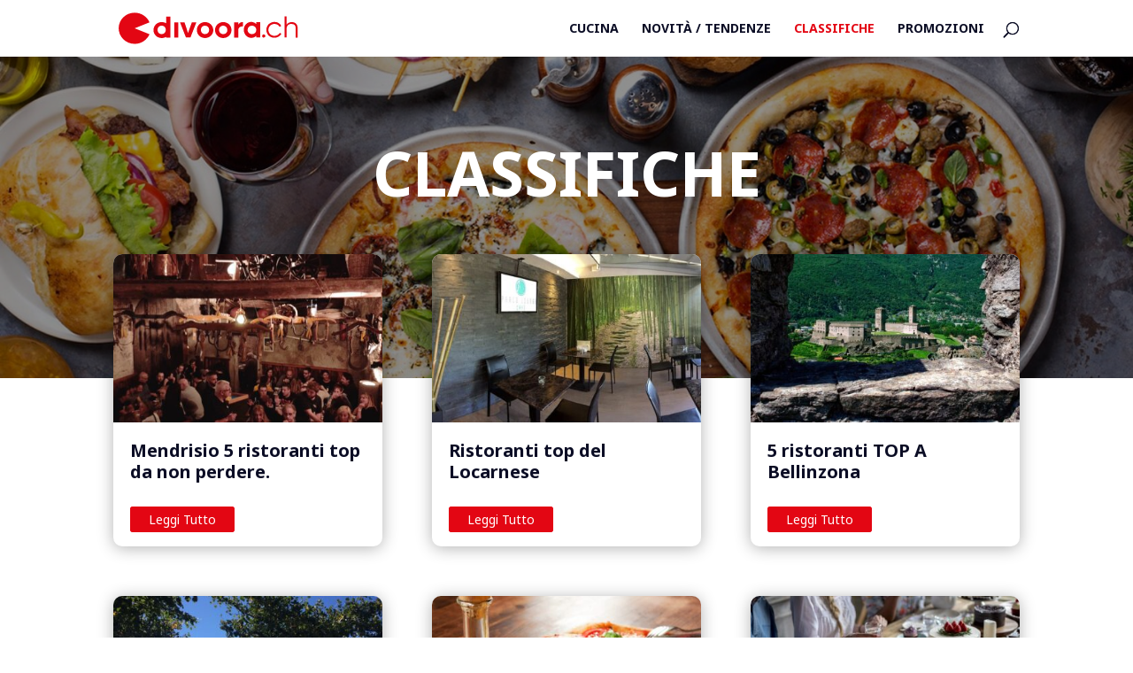

--- FILE ---
content_type: text/html; charset=UTF-8
request_url: https://magazine.divoora.ch/classifiche/
body_size: 18359
content:



<!DOCTYPE html>
<html lang="it-IT" prefix="og: http://ogp.me/ns#">
<head>
	<meta charset="UTF-8" />
<meta http-equiv="X-UA-Compatible" content="IE=edge">
	<link rel="pingback" href="https://magazine.divoora.ch/xmlrpc.php" />

	<script type="text/javascript">
		document.documentElement.className = 'js';
	</script>

	<meta name='robots' content='index, follow, max-image-preview:large, max-snippet:-1, max-video-preview:-1' />
<meta property="og:locale" content="it_IT" />
<meta property="og:type" content="object" />
<meta property="og:title" content="Classifiche" />
<meta property="og:url" content="https://magazine.divoora.ch/classifiche/" />
<meta property="og:site_name" content="Magazine Divoora, scopri cosa bolle in pentola." />
<meta property="og:image:width" content="1240" />
<meta property="og:image:height" content="590" />

	<!-- This site is optimized with the Yoast SEO plugin v17.9 - https://yoast.com/wordpress/plugins/seo/ -->
	<title>Classifiche mensili dei ristoranti, piatti, cucine nel panorama Svizzero</title>
	<meta name="description" content="Classifiche dei ristoranti, piatti, cucina e caratteristiche in voga al momento, ogni mese ti sugegriamo nuovi posti epiatti da scoprire." />
	<link rel="canonical" href="https://magazine.divoora.ch/classifiche/" />
	<link rel="next" href="https://magazine.divoora.ch/classifiche/page/2/" />
	<meta property="og:locale" content="it_IT" />
	<meta property="og:type" content="article" />
	<meta property="og:title" content="Classifiche mensili dei ristoranti, piatti, cucine nel panorama Svizzero" />
	<meta property="og:description" content="Classifiche dei ristoranti, piatti, cucina e caratteristiche in voga al momento, ogni mese ti sugegriamo nuovi posti epiatti da scoprire." />
	<meta property="og:url" content="https://magazine.divoora.ch/classifiche/" />
	<meta property="og:site_name" content="Magazine Divoora, scopri cosa bolle in pentola." />
	<meta name="twitter:card" content="summary_large_image" />
	<!-- / Yoast SEO plugin. -->


<link rel='dns-prefetch' href='//s.w.org' />
<link rel="alternate" type="application/rss+xml" title="Magazine Divoora, scopri cosa bolle in pentola. &raquo; Feed" href="https://magazine.divoora.ch/feed/" />
<link rel="alternate" type="application/rss+xml" title="Magazine Divoora, scopri cosa bolle in pentola. &raquo; Feed dei commenti" href="https://magazine.divoora.ch/comments/feed/" />
<link rel="alternate" type="application/rss+xml" title="Magazine Divoora, scopri cosa bolle in pentola. &raquo; Classifiche Feed della categoria" href="https://magazine.divoora.ch/classifiche/feed/" />
		<script type="text/javascript">
			window._wpemojiSettings = {"baseUrl":"https:\/\/s.w.org\/images\/core\/emoji\/13.1.0\/72x72\/","ext":".png","svgUrl":"https:\/\/s.w.org\/images\/core\/emoji\/13.1.0\/svg\/","svgExt":".svg","source":{"concatemoji":"https:\/\/magazine.divoora.ch\/wp-includes\/js\/wp-emoji-release.min.js?ver=5.8.12"}};
			!function(e,a,t){var n,r,o,i=a.createElement("canvas"),p=i.getContext&&i.getContext("2d");function s(e,t){var a=String.fromCharCode;p.clearRect(0,0,i.width,i.height),p.fillText(a.apply(this,e),0,0);e=i.toDataURL();return p.clearRect(0,0,i.width,i.height),p.fillText(a.apply(this,t),0,0),e===i.toDataURL()}function c(e){var t=a.createElement("script");t.src=e,t.defer=t.type="text/javascript",a.getElementsByTagName("head")[0].appendChild(t)}for(o=Array("flag","emoji"),t.supports={everything:!0,everythingExceptFlag:!0},r=0;r<o.length;r++)t.supports[o[r]]=function(e){if(!p||!p.fillText)return!1;switch(p.textBaseline="top",p.font="600 32px Arial",e){case"flag":return s([127987,65039,8205,9895,65039],[127987,65039,8203,9895,65039])?!1:!s([55356,56826,55356,56819],[55356,56826,8203,55356,56819])&&!s([55356,57332,56128,56423,56128,56418,56128,56421,56128,56430,56128,56423,56128,56447],[55356,57332,8203,56128,56423,8203,56128,56418,8203,56128,56421,8203,56128,56430,8203,56128,56423,8203,56128,56447]);case"emoji":return!s([10084,65039,8205,55357,56613],[10084,65039,8203,55357,56613])}return!1}(o[r]),t.supports.everything=t.supports.everything&&t.supports[o[r]],"flag"!==o[r]&&(t.supports.everythingExceptFlag=t.supports.everythingExceptFlag&&t.supports[o[r]]);t.supports.everythingExceptFlag=t.supports.everythingExceptFlag&&!t.supports.flag,t.DOMReady=!1,t.readyCallback=function(){t.DOMReady=!0},t.supports.everything||(n=function(){t.readyCallback()},a.addEventListener?(a.addEventListener("DOMContentLoaded",n,!1),e.addEventListener("load",n,!1)):(e.attachEvent("onload",n),a.attachEvent("onreadystatechange",function(){"complete"===a.readyState&&t.readyCallback()})),(n=t.source||{}).concatemoji?c(n.concatemoji):n.wpemoji&&n.twemoji&&(c(n.twemoji),c(n.wpemoji)))}(window,document,window._wpemojiSettings);
		</script>
		<meta content="Divoora Child Theme v.1.0" name="generator"/><style type="text/css">
img.wp-smiley,
img.emoji {
	display: inline !important;
	border: none !important;
	box-shadow: none !important;
	height: 1em !important;
	width: 1em !important;
	margin: 0 .07em !important;
	vertical-align: -0.1em !important;
	background: none !important;
	padding: 0 !important;
}
</style>
	<link rel='stylesheet' id='wp-block-library-css'  href='https://magazine.divoora.ch/wp-includes/css/dist/block-library/style.min.css?ver=5.8.12' type='text/css' media='all' />
<link rel='stylesheet' id='easy-social-share-buttons-subscribe-css'  href='https://magazine.divoora.ch/addons/easy-social-share-buttons3/assets/css/essb-subscribe.css?ver=7.9' type='text/css' media='all' />
<link rel='stylesheet' id='essb-social-profiles-css'  href='https://magazine.divoora.ch/addons/easy-social-share-buttons3/lib/modules/social-followers-counter/assets/social-profiles.min.css?ver=7.9' type='text/css' media='all' />
<link rel='stylesheet' id='easy-social-share-buttons-css'  href='https://magazine.divoora.ch/addons/easy-social-share-buttons3/assets/css/easy-social-share-buttons.css?ver=7.9' type='text/css' media='all' />
<link rel='stylesheet' id='wp-pagenavi-css'  href='https://magazine.divoora.ch/addons/wp-pagenavi/pagenavi-css.css?ver=2.70' type='text/css' media='all' />
<link rel='stylesheet' id='extension-styles-css'  href='https://magazine.divoora.ch/addons/schema-and-structured-data-for-wp/modules/divi-builder/styles/style.min.css?ver=1.0.0' type='text/css' media='all' />
<link rel='stylesheet' id='slb_core-css'  href='https://magazine.divoora.ch/addons/simple-lightbox/client/css/app.css?ver=2.8.1' type='text/css' media='all' />
<link rel='stylesheet' id='divi-style-parent-css'  href='https://magazine.divoora.ch/static/themes/Divi/style-static.min.css?ver=4.14.6' type='text/css' media='all' />
<link rel='stylesheet' id='divi-style-css'  href='https://magazine.divoora.ch/static/themes/divoora-child/style.css?ver=4.14.6' type='text/css' media='all' />
<script type='text/javascript' src='https://magazine.divoora.ch/wp-includes/js/jquery/jquery.min.js?ver=3.6.0' id='jquery-core-js'></script>
<script type='text/javascript' src='https://magazine.divoora.ch/wp-includes/js/jquery/jquery-migrate.min.js?ver=3.3.2' id='jquery-migrate-js'></script>
<script type='text/javascript' src='https://magazine.divoora.ch/static/themes/divoora-child/js.js?ver=5.8.12' id='custom-script-js'></script>
<link rel="https://api.w.org/" href="https://magazine.divoora.ch/wp-json/" /><link rel="alternate" type="application/json" href="https://magazine.divoora.ch/wp-json/wp/v2/categories/11" /><link rel="EditURI" type="application/rsd+xml" title="RSD" href="https://magazine.divoora.ch/xmlrpc.php?rsd" />
<link rel="wlwmanifest" type="application/wlwmanifest+xml" href="https://magazine.divoora.ch/wp-includes/wlwmanifest.xml" /> 
<meta name="generator" content="WordPress 5.8.12" />
<meta name="viewport" content="width=device-width, initial-scale=1.0, maximum-scale=1.0, user-scalable=0" />
<!-- Schema & Structured Data For WP v1.9.93 - -->
<script type="application/ld+json" class="saswp-schema-markup-output">
[{"@context":"https:\/\/schema.org","@graph":[{"@context":"https:\/\/schema.org","@type":"SiteNavigationElement","@id":"https:\/\/magazine.divoora.ch\/#PRIMARY MENU ITA","name":"Cucina","url":"https:\/\/magazine.divoora.ch\/cucina\/"},{"@context":"https:\/\/schema.org","@type":"SiteNavigationElement","@id":"https:\/\/magazine.divoora.ch\/#PRIMARY MENU ITA","name":"Novit\u00e0 \/ Tendenze","url":"https:\/\/magazine.divoora.ch\/novita\/"},{"@context":"https:\/\/schema.org","@type":"SiteNavigationElement","@id":"https:\/\/magazine.divoora.ch\/#PRIMARY MENU ITA","name":"Classifiche","url":"https:\/\/magazine.divoora.ch\/classifiche\/"},{"@context":"https:\/\/schema.org","@type":"SiteNavigationElement","@id":"https:\/\/magazine.divoora.ch\/#PRIMARY MENU ITA","name":"Promozioni","url":"https:\/\/magazine.divoora.ch\/promozioni\/"}]},

{"@context":"https:\/\/schema.org","@type":"BreadcrumbList","@id":"https:\/\/magazine.divoora.ch\/classifiche\/#breadcrumb","itemListElement":[{"@type":"ListItem","position":1,"item":{"@id":"https:\/\/magazine.divoora.ch","name":"Magazine Divoora, scopri cosa bolle in pentola."}},{"@type":"ListItem","position":2,"item":{"@id":"https:\/\/magazine.divoora.ch\/classifiche\/","name":"Classifiche"}}]}]
</script>

<style type="text/css" id="custom-background-css">
body.custom-background { background-color: #ffffff; }
</style>
	<script id='nitro-telemetry'>(function() {var webVitals=function(e){"use strict";var n,t,r,i,o,a=-1,c=function(e){addEventListener("pageshow",(function(n){n.persisted&&(a=n.timeStamp,e(n))}),!0)},u=function(){return window.performance&&performance.getEntriesByType&&performance.getEntriesByType("navigation")[0]},s=function(){var e=u();return e&&e.activationStart||0},f=function(e,n){var t=u(),r="navigate";a>=0?r="back-forward-cache":t&&(document.prerendering||s()>0?r="prerender":document.wasDiscarded?r="restore":t.type&&(r=t.type.replace(/_/g,"-")));return{name:e,value:void 0===n?-1:n,rating:"good",delta:0,entries:[],id:"v3-".concat(Date.now(),"-").concat(Math.floor(8999999999999*Math.random())+1e12),navigationType:r}},d=function(e,n,t){try{if(PerformanceObserver.supportedEntryTypes.includes(e)){var r=new PerformanceObserver((function(e){Promise.resolve().then((function(){n(e.getEntries())}))}));return r.observe(Object.assign({type:e,buffered:!0},t||{})),r}}catch(e){}},l=function(e,n,t,r){var i,o;return function(a){n.value>=0&&(a||r)&&((o=n.value-(i||0))||void 0===i)&&(i=n.value,n.delta=o,n.rating=function(e,n){return e>n[1]?"poor":e>n[0]?"needs-improvement":"good"}(n.value,t),e(n))}},p=function(e){requestAnimationFrame((function(){return requestAnimationFrame((function(){return e()}))}))},v=function(e){var n=function(n){"pagehide"!==n.type&&"hidden"!==document.visibilityState||e(n)};addEventListener("visibilitychange",n,!0),addEventListener("pagehide",n,!0)},m=function(e){var n=!1;return function(t){n||(e(t),n=!0)}},h=-1,g=function(){return"hidden"!==document.visibilityState||document.prerendering?1/0:0},T=function(e){"hidden"===document.visibilityState&&h>-1&&(h="visibilitychange"===e.type?e.timeStamp:0,C())},y=function(){addEventListener("visibilitychange",T,!0),addEventListener("prerenderingchange",T,!0)},C=function(){removeEventListener("visibilitychange",T,!0),removeEventListener("prerenderingchange",T,!0)},E=function(){return h<0&&(h=g(),y(),c((function(){setTimeout((function(){h=g(),y()}),0)}))),{get firstHiddenTime(){return h}}},L=function(e){document.prerendering?addEventListener("prerenderingchange",(function(){return e()}),!0):e()},b=[1800,3e3],S=function(e,n){n=n||{},L((function(){var t,r=E(),i=f("FCP"),o=d("paint",(function(e){e.forEach((function(e){"first-contentful-paint"===e.name&&(o.disconnect(),e.startTime<r.firstHiddenTime&&(i.value=Math.max(e.startTime-s(),0),i.entries.push(e),t(!0)))}))}));o&&(t=l(e,i,b,n.reportAllChanges),c((function(r){i=f("FCP"),t=l(e,i,b,n.reportAllChanges),p((function(){i.value=performance.now()-r.timeStamp,t(!0)}))})))}))},w=[.1,.25],P=function(e,n){n=n||{},S(m((function(){var t,r=f("CLS",0),i=0,o=[],a=function(e){e.forEach((function(e){if(!e.hadRecentInput){var n=o[0],t=o[o.length-1];i&&e.startTime-t.startTime<1e3&&e.startTime-n.startTime<5e3?(i+=e.value,o.push(e)):(i=e.value,o=[e])}})),i>r.value&&(r.value=i,r.entries=o,t())},u=d("layout-shift",a);u&&(t=l(e,r,w,n.reportAllChanges),v((function(){a(u.takeRecords()),t(!0)})),c((function(){i=0,r=f("CLS",0),t=l(e,r,w,n.reportAllChanges),p((function(){return t()}))})),setTimeout(t,0))})))},F={passive:!0,capture:!0},I=new Date,A=function(e,i){n||(n=i,t=e,r=new Date,k(removeEventListener),M())},M=function(){if(t>=0&&t<r-I){var e={entryType:"first-input",name:n.type,target:n.target,cancelable:n.cancelable,startTime:n.timeStamp,processingStart:n.timeStamp+t};i.forEach((function(n){n(e)})),i=[]}},D=function(e){if(e.cancelable){var n=(e.timeStamp>1e12?new Date:performance.now())-e.timeStamp;"pointerdown"==e.type?function(e,n){var t=function(){A(e,n),i()},r=function(){i()},i=function(){removeEventListener("pointerup",t,F),removeEventListener("pointercancel",r,F)};addEventListener("pointerup",t,F),addEventListener("pointercancel",r,F)}(n,e):A(n,e)}},k=function(e){["mousedown","keydown","touchstart","pointerdown"].forEach((function(n){return e(n,D,F)}))},B=[100,300],x=function(e,r){r=r||{},L((function(){var o,a=E(),u=f("FID"),s=function(e){e.startTime<a.firstHiddenTime&&(u.value=e.processingStart-e.startTime,u.entries.push(e),o(!0))},p=function(e){e.forEach(s)},h=d("first-input",p);o=l(e,u,B,r.reportAllChanges),h&&v(m((function(){p(h.takeRecords()),h.disconnect()}))),h&&c((function(){var a;u=f("FID"),o=l(e,u,B,r.reportAllChanges),i=[],t=-1,n=null,k(addEventListener),a=s,i.push(a),M()}))}))},N=0,R=1/0,H=0,O=function(e){e.forEach((function(e){e.interactionId&&(R=Math.min(R,e.interactionId),H=Math.max(H,e.interactionId),N=H?(H-R)/7+1:0)}))},_=function(){return o?N:performance.interactionCount||0},j=function(){"interactionCount"in performance||o||(o=d("event",O,{type:"event",buffered:!0,durationThreshold:0}))},q=[200,500],V=0,z=function(){return _()-V},G=[],J={},K=function(e){var n=G[G.length-1],t=J[e.interactionId];if(t||G.length<10||e.duration>n.latency){if(t)t.entries.push(e),t.latency=Math.max(t.latency,e.duration);else{var r={id:e.interactionId,latency:e.duration,entries:[e]};J[r.id]=r,G.push(r)}G.sort((function(e,n){return n.latency-e.latency})),G.splice(10).forEach((function(e){delete J[e.id]}))}},Q=function(e,n){n=n||{},L((function(){j();var t,r=f("INP"),i=function(e){e.forEach((function(e){(e.interactionId&&K(e),"first-input"===e.entryType)&&(!G.some((function(n){return n.entries.some((function(n){return e.duration===n.duration&&e.startTime===n.startTime}))}))&&K(e))}));var n,i=(n=Math.min(G.length-1,Math.floor(z()/50)),G[n]);i&&i.latency!==r.value&&(r.value=i.latency,r.entries=i.entries,t())},o=d("event",i,{durationThreshold:n.durationThreshold||40});t=l(e,r,q,n.reportAllChanges),o&&(o.observe({type:"first-input",buffered:!0}),v((function(){i(o.takeRecords()),r.value<0&&z()>0&&(r.value=0,r.entries=[]),t(!0)})),c((function(){G=[],V=_(),r=f("INP"),t=l(e,r,q,n.reportAllChanges)})))}))},U=[2500,4e3],W={},X=function(e,n){n=n||{},L((function(){var t,r=E(),i=f("LCP"),o=function(e){var n=e[e.length-1];n&&n.startTime<r.firstHiddenTime&&(i.value=Math.max(n.startTime-s(),0),i.entries=[n],t())},a=d("largest-contentful-paint",o);if(a){t=l(e,i,U,n.reportAllChanges);var u=m((function(){W[i.id]||(o(a.takeRecords()),a.disconnect(),W[i.id]=!0,t(!0))}));["keydown","click"].forEach((function(e){addEventListener(e,u,!0)})),v(u),c((function(r){i=f("LCP"),t=l(e,i,U,n.reportAllChanges),p((function(){i.value=performance.now()-r.timeStamp,W[i.id]=!0,t(!0)}))}))}}))},Y=[800,1800],Z=function e(n){document.prerendering?L((function(){return e(n)})):"complete"!==document.readyState?addEventListener("load",(function(){return e(n)}),!0):setTimeout(n,0)},$=function(e,n){n=n||{};var t=f("TTFB"),r=l(e,t,Y,n.reportAllChanges);Z((function(){var i=u();if(i){var o=i.responseStart;if(o<=0||o>performance.now())return;t.value=Math.max(o-s(),0),t.entries=[i],r(!0),c((function(){t=f("TTFB",0),(r=l(e,t,Y,n.reportAllChanges))(!0)}))}}))};return e.CLSThresholds=w,e.FCPThresholds=b,e.FIDThresholds=B,e.INPThresholds=q,e.LCPThresholds=U,e.TTFBThresholds=Y,e.getCLS=P,e.getFCP=S,e.getFID=x,e.getINP=Q,e.getLCP=X,e.getTTFB=$,e.onCLS=P,e.onFCP=S,e.onFID=x,e.onINP=Q,e.onLCP=X,e.onTTFB=$,Object.defineProperty(e,"__esModule",{value:!0}),e}({});
var nitroTelemetry=function(){let e=!!window.IS_NITROPACK;let a=performance.getEntriesByType("navigation")[0];let o=document.prerendering||a?.activationStart>0;let i=!o&&a.responseStart-a.requestStart<=5;let t=true;let l=false;let n=null;let r=null;let u=null;let c=o?"_prr":i?"_pre":"_dow";let s=m();let f="https://to.getnitropack.com/";let d="WswZZUmbkVYsvRIcSCEpzZlIwdVfOlkI";let g=typeof NPRL!="undefined";let w=g?"loadNitro":"load";let p;let S;let h;let v;let y=["missReason","pageType"];function m(){return"NPTelemetry:"+btoa(Date.now())+"_"+F()+(e?"_o":"_u")}function b(){return document.visibilityState==="visible"}function N(){t=true;s=m();p=null;S={crux:null};E();v=null}function E(){h={sessionEntry:null,unknown:0,afterStyles:0,afterPageLoad:0,afterScroll:0,total:0}}function j(){let n=performance.getEntriesByType("navigation");let r={};let a={navigate:0,reload:1,back_forward:2,prerender:3};for(let t in n){let e=n[t];if(!e.activationStart){e.activationStart=0}r={ttfb:Math.round(e.responseStart-e.connectEnd),"ttfb:crux":Math.round(Math.max(e.responseStart-e.activationStart,0)),netDns:Math.round(e.domainLookupEnd-e.domainLookupStart),netInitialCon:Math.round(e.connectEnd-e.connectStart),netSsl:Math.round(e.requestStart-e.secureConnectionStart),netContentDown:Math.round(e.responseEnd-e.responseStart),netWorkerDuration:Math.round(e.fetchStart-e.workerStart),netStalled:Math.round(e.domainLookupStart-e.fetchStart),netNavType:a.hasOwnProperty(e.type)?a[e.type]:-1}}return r}function F(){if(navigator.connection){return navigator.connection.effectiveType}else{return"u"}}function k(){let e=s+":pageview";L(e,{pv:1})}function J(){let e={};const t=a.notRestoredReasons;if(t===null){e.bfCacheEligible=1}else if(t===undefined){e.bfCacheEligible=-1}else if(t){e.bfCacheEligible=t.blocked?0:1;e.bfCacheNotEligibleReason=t.reasons?JSON.stringify(t.reasons):""}L(s+":backForwardCache",e)}function q(){if(typeof NPTelemetryMetadata==="object"){for(let e in NPTelemetryMetadata){if(y.indexOf(e)===-1){delete NPTelemetryMetadata[e]}}let e=s+":metadata";L(e,{metaData:NPTelemetryMetadata})}}function B(){if(window.localStorage){let e="NPTelemetryMeta:lastpv";let t=parseInt(localStorage.getItem(e));let n=Date.now();localStorage.setItem(e,n);return isNaN(t)||t===0?-1:(n-t)/1e3}return null}function L(e,t){t.url=window.location.href.replace(window.location.hash,"");if(window.localStorage){localStorage.setItem(e,JSON.stringify(t))}else{T([t])}}function M(e){if(!window.localStorage)return;let n=null;let r={};let t=0;let a;let o;let i;do{n=localStorage.key(t);if(n&&n.indexOf("NPTelemetry:")===0){i=n.split(":")[1];a=JSON.parse(localStorage.getItem(n));if(!r[i])r[i]={};let t=r[i];for(let e in a){o=a[e];if(o!==null){if(["url","metaData","prefetchInitiator","ecStatus","ecCountry","bfCacheNotEligibleReason"].includes(e)){t[e]=o}else if(K(o)){if(!t[e])t[e]=0;t[e]+=o}else if(V(o)){if(!t[e])t[e]={};if(!t[e][o])t[e][o]=0;t[e][o]++}}}localStorage.removeItem(n)}else{t++}}while(n!==null);if(Object.keys(r).length){T(r)}l=false}function K(e){return!isNaN(parseFloat(e))&&isFinite(e)}function V(e){return typeof e==="string"||e instanceof String}function T(n){let e=new FormData;e.append("key",d);if(Object.keys(n).length){let t={};for(let e in n){t[e+c]=n[e]}e.append("props",JSON.stringify(t));navigator.sendBeacon&&navigator.sendBeacon(f,e)||fetch(f,{body:e,method:"POST",keepalive:true})}}function C(e){if(e===M){if(l){return}else{l=true}}if(window.requestIdleCallback){requestIdleCallback(e,{timeout:1e3})}else{setTimeout(e,1e3)}}function A(){let e=s+":cwv";let t={};if(S.crux){t["lcp:crux"]=Math.round(S.crux)}if(h.total!==null){let e=1e3;t["cls:total"]=Math.round(h.total*e);if(h.afterStyles){t["cls:afterStylesDelta"]=Math.round(h.afterStyles*e)}if(h.afterPageLoad){t["cls:afterPageLoadDelta"]=Math.round(h.afterPageLoad*e)}if(h.afterScroll){t["cls:afterScrollDelta"]=Math.round(h.afterScroll*e)}if(h.unknown){t["cls:unknownDelta"]=Math.round(h.unknown*e)}}else{t["cls:total"]=0}if(p){t["fid"]=Math.round(p)}if(v){t["inp"]=Math.round(v)}if(Object.keys(t).length){L(e,t)}}function D(){n=Date.now();window.removeEventListener("NitroStylesLoaded",D,true)}function O(){r=Date.now();window.removeEventListener(w,O,true)}function W(){u=Date.now()}function P(e){return n&&Date.now()-n<e}function I(e){return r&&Date.now()-r<e}function _(e){return u&&Date.now()-u<e}function G(){let t={};let n="NONE";if(o||i){n="UNKNOWN"}let r=JSON.parse(window.sessionStorage.getItem("nitro_prefetched_urls"));if(r!==null){window.sessionStorage.removeItem("nitro_prefetched_urls");let e=window.location.href;if(r[e]){n=r[e].initiator}t.prefetchCount=Object.entries(r).length}t.prefetchInitiator=n;L(s+":pagePrefetches",t)}function H(){if(!a.serverTiming||!a.serverTiming.length){return}let e={};for(const{name:t,description:n,duration:r}of a.serverTiming){switch(t){case"nitro-ec-status":e.ecStatus=n;break;case"nitro-ec-read-config":e.ecReadConfigDuration=r;break;case"nitro-ec-read-cache":e.ecReadCacheDuration=r;break;case"nitro-ec-country":e.ecCountry=n;break}}L(s+":edgeCache",e)}N();window.addEventListener(w,O,true);document.addEventListener("scroll",W,{capture:true,passive:true});if(g){window.addEventListener("NitroStylesLoaded",D,true)}function R(){let e=j();let t=B();q();G();H();Object.assign(e,{lastNavDiff:t});L(s+":net",e)}function x(){k();J();C(M);t=false}window.addEventListener("load",function(e){if(o){return}R()},true);window.addEventListener("pageshow",function(e){c=e.persisted?"_bfr":c;if(o){return}if(b()&&(t||e.persisted)){x()}},true);window.addEventListener("pagehide",function(e){A();N();M()},true);document.addEventListener("prerenderingchange",function(e){R();x()},true);document.addEventListener("visibilitychange",function(e){if(b()){if(t){k();C(M);t=false}}else{}},true);webVitals.getLCP(function(e){S.crux=e.value},true);webVitals.getCLS(function(e){if(e.entries[0]!==h.sessionEntry){E();h.sessionEntry=e.entries[0]}h.total=e.value;let t=250;let n=_(t)+I(t)+P(t);if(n==1){if(_(t)){h.afterScroll+=e.delta}if(I(t)){h.afterPageLoad+=e.delta}if(P(t)){h.afterStyles+=e.delta}}else{h.unknown+=e.delta}},true);webVitals.getFID(function(e){p=e.value});webVitals.getINP(function(e){v=e.value});return{}}();;})();</script><link rel="icon" href="https://magazine.divoora.ch/images/cropped-favicons-32x32.png" sizes="32x32" />
<link rel="icon" href="https://magazine.divoora.ch/images/cropped-favicons-192x192.png" sizes="192x192" />
<link rel="apple-touch-icon" href="https://magazine.divoora.ch/images/cropped-favicons-180x180.png" />
<meta name="msapplication-TileImage" content="https://magazine.divoora.ch/images/cropped-favicons-270x270.png" />
<style id="et-divi-customizer-global-cached-inline-styles">body{color:#0b0d25}h1,h2,h3,h4,h5,h6{color:#0b0d25}#et_search_icon:hover,.mobile_menu_bar:before,.mobile_menu_bar:after,.et_toggle_slide_menu:after,.et-social-icon a:hover,.et_pb_sum,.et_pb_pricing li a,.et_pb_pricing_table_button,.et_overlay:before,.entry-summary p.price ins,.et_pb_member_social_links a:hover,.et_pb_widget li a:hover,.et_pb_filterable_portfolio .et_pb_portfolio_filters li a.active,.et_pb_filterable_portfolio .et_pb_portofolio_pagination ul li a.active,.et_pb_gallery .et_pb_gallery_pagination ul li a.active,.wp-pagenavi span.current,.wp-pagenavi a:hover,.nav-single a,.tagged_as a,.posted_in a{color:#e30613}.et_pb_contact_submit,.et_password_protected_form .et_submit_button,.et_pb_bg_layout_light .et_pb_newsletter_button,.comment-reply-link,.form-submit .et_pb_button,.et_pb_bg_layout_light .et_pb_promo_button,.et_pb_bg_layout_light .et_pb_more_button,.et_pb_contact p input[type="checkbox"]:checked+label i:before,.et_pb_bg_layout_light.et_pb_module.et_pb_button{color:#e30613}.footer-widget h4{color:#e30613}.et-search-form,.nav li ul,.et_mobile_menu,.footer-widget li:before,.et_pb_pricing li:before,blockquote{border-color:#e30613}.et_pb_counter_amount,.et_pb_featured_table .et_pb_pricing_heading,.et_quote_content,.et_link_content,.et_audio_content,.et_pb_post_slider.et_pb_bg_layout_dark,.et_slide_in_menu_container,.et_pb_contact p input[type="radio"]:checked+label i:before{background-color:#e30613}a{color:#e30613}#top-header,#et-secondary-nav li ul{background-color:#e30613}.et_header_style_centered .mobile_nav .select_page,.et_header_style_split .mobile_nav .select_page,.et_nav_text_color_light #top-menu>li>a,.et_nav_text_color_dark #top-menu>li>a,#top-menu a,.et_mobile_menu li a,.et_nav_text_color_light .et_mobile_menu li a,.et_nav_text_color_dark .et_mobile_menu li a,#et_search_icon:before,.et_search_form_container input,span.et_close_search_field:after,#et-top-navigation .et-cart-info{color:#0b0d25}.et_search_form_container input::-moz-placeholder{color:#0b0d25}.et_search_form_container input::-webkit-input-placeholder{color:#0b0d25}.et_search_form_container input:-ms-input-placeholder{color:#0b0d25}#main-header .nav li ul a{color:#e20817}#top-menu li a,.et_search_form_container input{font-weight:bold;font-style:normal;text-transform:uppercase;text-decoration:none}.et_search_form_container input::-moz-placeholder{font-weight:bold;font-style:normal;text-transform:uppercase;text-decoration:none}.et_search_form_container input::-webkit-input-placeholder{font-weight:bold;font-style:normal;text-transform:uppercase;text-decoration:none}.et_search_form_container input:-ms-input-placeholder{font-weight:bold;font-style:normal;text-transform:uppercase;text-decoration:none}#top-menu li.current-menu-ancestor>a,#top-menu li.current-menu-item>a,#top-menu li.current_page_item>a{color:#e30613}#main-footer .footer-widget h4,#main-footer .widget_block h1,#main-footer .widget_block h2,#main-footer .widget_block h3,#main-footer .widget_block h4,#main-footer .widget_block h5,#main-footer .widget_block h6{color:#e30613}.footer-widget li:before{border-color:#e30613}@media only screen and (min-width:981px){.et_header_style_left #et-top-navigation,.et_header_style_split #et-top-navigation{padding:25px 0 0 0}.et_header_style_left #et-top-navigation nav>ul>li>a,.et_header_style_split #et-top-navigation nav>ul>li>a{padding-bottom:25px}.et_header_style_split .centered-inline-logo-wrap{width:50px;margin:-50px 0}.et_header_style_split .centered-inline-logo-wrap #logo{max-height:50px}.et_pb_svg_logo.et_header_style_split .centered-inline-logo-wrap #logo{height:50px}.et_header_style_centered #top-menu>li>a{padding-bottom:9px}.et_header_style_slide #et-top-navigation,.et_header_style_fullscreen #et-top-navigation{padding:16px 0 16px 0!important}.et_header_style_centered #main-header .logo_container{height:50px}#logo{max-height:60%}.et_pb_svg_logo #logo{height:60%}.et-fixed-header#top-header,.et-fixed-header#top-header #et-secondary-nav li ul{background-color:#ffffff}.et-fixed-header #top-menu a,.et-fixed-header #et_search_icon:before,.et-fixed-header #et_top_search .et-search-form input,.et-fixed-header .et_search_form_container input,.et-fixed-header .et_close_search_field:after,.et-fixed-header #et-top-navigation .et-cart-info{color:#0b0d25!important}.et-fixed-header .et_search_form_container input::-moz-placeholder{color:#0b0d25!important}.et-fixed-header .et_search_form_container input::-webkit-input-placeholder{color:#0b0d25!important}.et-fixed-header .et_search_form_container input:-ms-input-placeholder{color:#0b0d25!important}.et-fixed-header #top-menu li.current-menu-ancestor>a,.et-fixed-header #top-menu li.current-menu-item>a,.et-fixed-header #top-menu li.current_page_item>a{color:#e30613!important}.et-fixed-header#top-header a{color:#e30613}}@media only screen and (min-width:1350px){.et_pb_row{padding:27px 0}.et_pb_section{padding:54px 0}.single.et_pb_pagebuilder_layout.et_full_width_page .et_post_meta_wrapper{padding-top:81px}.et_pb_fullwidth_section{padding:0}}	h1,h2,h3,h4,h5,h6{font-family:'Noto Sans',Helvetica,Arial,Lucida,sans-serif}body,input,textarea,select{font-family:'Noto Sans',Helvetica,Arial,Lucida,sans-serif}.align-bottom-column .et_pb_column{padding-bottom:50px}.align-bottom-column .et_pb_button_module_wrapper{position:absolute;bottom:0;left:0;right:0;margin:auto}.et_pb_post .entry-featured-image-url{margin-bottom:20px!important}.et_pb_image_container{margin:-20px -20px 0px}.expand_divi_related_post p a{padding:15px;font-size:14px;color:#4d4d4f;font-weight:normal;font-style:normal;text-transform:none;text-decoration:none;display:block;border-top-left-radius:10px;border-top-right-radius:10px;border-bottom-right-radius:0px;border-bottom-left-radius:0px}.expand_divi_related_posts{margin:30px auto}.expand_divi_related_post{width:30.6%;min-height:200px;float:left;box-shadow:1px 1px 25px rgba(0,0,0,0.12);margin-top:20px;margin-right:4%;margin-bottom:20px;border-top-left-radius:10px;border-top-right-radius:10px;border-bottom-right-radius:0px;border-bottom-left-radius:0px}.expand_divi_related_post:nth-of-type(3){margin-right:0%}.expand_divi_related_post img{max-height:140px;object-fit:cover;border-top-left-radius:10px;border-top-right-radius:10px;border-bottom-right-radius:0px;border-bottom-left-radius:0px}.expand_divi_related_post p{padding:15px;font-size:15px}@media only screen and (max-width:767px){.expand_divi_related_post{width:100%;margin-right:0%}}.magazine-social-icon-footer.et_pb_social_media_follow li a.icon::before{width:60px;line-height:60px;font-size:36px}.magazine-social-icon-footer.et_pb_social_media_follow li a.icon{width:60px;height:60px}#footer{font-weight:400!important;color:#ffffff}#footer a{font-weight:400!important;color:#ffffff}#footer a:hover{color:#E30613}#menu-menu-footer-1 li{margin-bottom:.2rem!important}#footer .et_pb_widget_area_left{padding-right:0px;border-right:0px}@media (max-width:980px){.et_pb_column .et_pb_blog_grid .column.size-1of2,.et_pb_column .et_pb_widget{width:100%;padding-top:35px;padding-right:35px;padding-bottom:0px;padding-left:35px}}#main-header{-webkit-box-shadow:0 0px 0 rgba(0,0,0,0.1);-moz-box-shadow:0 0px 0 rgba(0,0,0,0.1);box-shadow:0 0px 0 rgba(0,0,0,0.1)}.nav-previous{float:left;width:49%}.nav-next{float:right;width:49%;text-align:right}.nav-previous,.nav-next,.nav-previous a,.nav-next a{background-color:#e20613;border-radius:4px;cursor:pointer;color:#ffffff;font-size:12px;font-weight:500;padding:10px;text-decoration:none}#top-menu li.current-menu-item>a{color:#E30613!important}.cucina-divoora,.ristoranti-divoora,.classifiche-divoora,.novita-divoora{color:#0b0d25}:root{--ds-white:#ffffff;--ds-grid-2-item:250px;--ds-grid-gap:30px;--ds-title-background:rgba(0,0,0,.5)}.ds-grid-blog .et_pb_post{display:-webkit-box;display:-ms-flexbox;display:flex;margin-bottom:0}.ds-grid-blog-2 .et_pb_post{-webkit-box-orient:vertical;-webkit-box-direction:normal;-ms-flex-direction:column;flex-direction:column}.ds-grid-blog-content{display:-webkit-box;display:-ms-flexbox;display:flex;-webkit-box-orient:vertical;-webkit-box-direction:normal;-ms-flex-direction:column;flex-direction:column;background:var(--ds-white)}.bloggrid .et_pb_salvattore_content{display:-webkit-box;display:-ms-flexbox;display:flex}.bloggrid article{margin-bottom:20px!important;-webkit-box-flex:1;-ms-flex:1 0 auto;flex:1 0 auto;display:-webkit-box;display:-ms-flexbox;display:flex;-webkit-box-orient:vertical;-webkit-box-direction:normal;-ms-flex-direction:column;flex-direction:column}.bloggrid .post-content{-webkit-box-flex:1;-ms-flex:1 0 auto;flex:1 0 auto;display:-webkit-box;display:-ms-flexbox;display:flex;-webkit-box-orient:vertical;-webkit-box-direction:normal;-ms-flex-direction:column;flex-direction:column;-webkit-box-pack:justify;-ms-flex-pack:justify;justify-content:space-between}.bloggrid .column{margin-bottom:20px!important;display:-webkit-box;display:-ms-flexbox;display:flex;-webkit-box-orient:vertical;-webkit-box-direction:normal;-ms-flex-direction:column;flex-direction:column}.ds-grid-blog .entry-featured-image-url{margin-bottom:0;height:100%;width:auto}.ds-grid-blog .et_pb_post a img{height:100%;-o-object-fit:cover;object-fit:cover}.ds-grid-blog a.more-link{display:initial}.ds-grid-blog .post-content p{margin-bottom:20px}.ds-grid-blog .pagination{grid-column:1/-1}.ds-grid-blog-1 .et_pb_ajax_pagination_container{display:grid;grid-template-columns:repeat(2,1 fr);grid-gap:var(--ds-grid-gap)}.ds-grid-blog-2 .et_pb_ajax_pagination_container{display:grid;grid-template-columns:repeat(auto-fill,minmax(var(--ds-grid-2-item),1fr));grid-gap:var(--ds-grid-gap)}.ds-grid-blog-1 .et_pb_post:first-child{grid-column:1 / -1}.ds-grid-blog-1 .et_pb_post:nth-child(2){grid-column:1 / 2}.ds-grid-blog-1 .et_pb_post:nth-child(3){grid-column:2 / 3}.ds-grid-blog-1 .et_pb_post:first-child .ds-grid-blog-content{width:60%;padding:30px;display:-webkit-box;display:-ms-flexbox;-webkit-box-pack:justify;-ms-flex-pack:justify;justify-content:space-between}.ds-grid-blog-1 .et_pb_post:nth-child(n+2) .ds-grid-blog-content{background:var(--ds-title-background);position:absolute;left:0;right:0;bottom:0;-webkit-box-align:center;-ms-flex-align:center;align-items:center;padding:10px;text-align:center;height:100px}.ds-grid-blog-1 .et_pb_post:nth-child(n+2) .entry-title,.ds-grid-blog-1 .et_pb_post:nth-child(n+2) .post-meta,.ds-grid-blog-1 .et_pb_post:nth-child(n+2) .post-meta a{color:var(--ds-white)!important}.ds-grid-blog-1 .et_pb_post:nth-child(n+2) .entry-title{font-size:150%!important}.ds-grid-blog-1 .et_pb_post:nth-child(n+2) .post-content,.ds-grid-blog-2 .et_pb_post .post-content p{display:none}.ds-grid-blog-2 .et_pb_post .ds-grid-blog-content{padding:30px;display:-webkit-box;display:-ms-flexbox;display:flex;-webkit-box-pack:justify;-ms-flex-pack:justify;justify-content:space-between;height:100%}.ds-grid-blog-2 .et_pb_post .entry-title{margin-bottom:30px}.ds-grid-blog-2 .et_pb_post .post-content{margin-top:auto}@media all and (max-width:980px){.ds-grid-blog-1 .et_pb_post:first-child{-webkit-box-orient:vertical;-webkit-box-direction:normal;-ms-flex-direction:column;flex-direction:column}.ds-grid-blog-1 .et_pb_post:first-child .ds-grid-blog-content{width:100%}.ds-grid-blog-1 .et_pb_post{grid-column:1 / -1!important}}.et_pb_blog_0 .et_pb_post .more-link:hover{background:#E30613;color:#ffffff!important}.et_pb_blog_0 .et_pb_post .more-link,.et_pb_blog_1 .et_pb_post .more-link,.et_pb_blog_2 .et_pb_post .more-link,.et_pb_blog_3 .et_pb_post .more-link{text-transform:capitalize;background:#E30613;color:#ffffff!important;padding:4px 20px;width:130px;font-style:normal;font-size:14px!important;text-align:center;margin-top:1rem;border:1px solid #E30613}.et_pb_button:after{content:none!important}.home article{box-shadow:0px 2px 18px 0px rgba(0,0,0,0.3)}.et_pb_section,.et_pb_section *{animation:none!important}.single h2{padding:25px 0 20px 0}.single h3{padding:15px 0 10px 0}.et_pb_widget_area_left{border-right:0px!important}.wp-pagenavi{text-align:center}.wp-pagenavi a,.wp-pagenavi span{padding:5px 10px;margin-right:10px;font-size:18px!important;color:#E30613;text-decoration:none;border:3px solid #ccc;-moz-border-radius:5px;-webkit-border-radius:5px;border-radius:5px}.wp-pagenavi a:hover,.wp-pagenavi span.current{background:#E30613;color:#fff;border:3px solid #E30613;padding:5px 10px}.wp-pagenavi span.current{font-weight:bold}.wp-pagenavi span.current,.wp-pagenavi a:hover{color:#ffffff!important}.wp-pagenavi .nextpostslink,.wp-pagenavi .previouspostslink{color:#E30613!important}</style>	<!-- Google Tag Manager -->
<script>(function(w,d,s,l,i){w[l]=w[l]||[];w[l].push({'gtm.start':
new Date().getTime(),event:'gtm.js'});var f=d.getElementsByTagName(s)[0],
j=d.createElement(s),dl=l!='dataLayer'?'&l='+l:'';j.async=true;j.src=
'https://www.googletagmanager.com/gtm.js?id='+i+dl;f.parentNode.insertBefore(j,f);
})(window,document,'script','dataLayer','GTM-WMTL96S');</script>
<!-- End Google Tag Manager -->
</head>
<body class="archive category category-classifiche category-11 custom-background essb-7.9 et_pb_button_helper_class et_fixed_nav et_show_nav et_primary_nav_dropdown_animation_fade et_secondary_nav_dropdown_animation_fade et_header_style_left et_pb_svg_logo et_pb_footer_columns4 et_cover_background et_pb_gutter osx et_pb_gutters3 et_right_sidebar et_divi_theme et-db">
<!-- Google Tag Manager (noscript) -->
<noscript><iframe src="https://www.googletagmanager.com/ns.html?id=GTM-WMTL96S"
height="0" width="0" style="display:none;visibility:hidden"></iframe></noscript>
<!-- End Google Tag Manager (noscript) -->
	<div id="page-container">

	
	
			<header id="main-header" data-height-onload="50">
			<div class="container clearfix et_menu_container">
							<div class="logo_container">
					<span class="logo_helper"></span>
					<a href="https://magazine.divoora.ch/">
						<img src="https://magazine.divoora.ch/images/divoora-logo-r-h-h.svg" alt="Magazine Divoora, scopri cosa bolle in pentola." id="logo" data-height-percentage="60" />
					</a>
				</div>
							<div id="et-top-navigation" data-height="50" data-fixed-height="40">
											<nav id="top-menu-nav">
						<ul id="top-menu" class="nav"><li id="menu-item-124" class="menu-item menu-item-type-taxonomy menu-item-object-category menu-item-124"><a href="https://magazine.divoora.ch/cucina/">Cucina</a></li>
<li id="menu-item-125" class="menu-item menu-item-type-taxonomy menu-item-object-category menu-item-125"><a href="https://magazine.divoora.ch/novita/">Novità / Tendenze</a></li>
<li id="menu-item-236379" class="menu-item menu-item-type-taxonomy menu-item-object-category current-menu-item menu-item-236379"><a href="https://magazine.divoora.ch/classifiche/" aria-current="page">Classifiche</a></li>
<li id="menu-item-237531" class="menu-item menu-item-type-taxonomy menu-item-object-category menu-item-237531"><a href="https://magazine.divoora.ch/promozioni/">Promozioni</a></li>
</ul>						</nav>
					
					
					
										<div id="et_top_search">
						<span id="et_search_icon"></span>
					</div>
					
					<div id="et_mobile_nav_menu">
				<div class="mobile_nav closed">
					<span class="select_page">Seleziona una pagina</span>
					<span class="mobile_menu_bar mobile_menu_bar_toggle"></span>
				</div>
			</div>				</div> <!-- #et-top-navigation -->
			</div> <!-- .container -->
			<div class="et_search_outer">
				<div class="container et_search_form_container">
					<form role="search" method="get" class="et-search-form" action="https://magazine.divoora.ch/">
					<input type="search" class="et-search-field" placeholder="Cerca &hellip;" value="" name="s" title="Cerca:" />					</form>
					<span class="et_close_search_field"></span>
				</div>
			</div>
		</header> <!-- #main-header -->
			<div id="et-main-area">
	
<div id="main-content">


			<div class="et_pb_section et_pb_section_0 et_pb_with_background et_section_regular" >
				
				
				
				
					<div class="et_pb_row et_pb_row_0">
				<div class="et_pb_column et_pb_column_4_4 et_pb_column_0  et_pb_css_mix_blend_mode_passthrough et-last-child">
				
				
				<div class="et_pb_module et_pb_text et_pb_text_0  et_pb_text_align_center et_pb_bg_layout_dark">
				
				
				<div class="et_pb_text_inner"><p>Classifiche</p></div>
			</div>
			</div>
				
				
			</div>
				
				
			</div><div class="et_pb_section et_pb_section_1 et_section_regular et_section_transparent" >
				
				
				
				
					<div class="et_pb_row et_pb_row_1 ds-blog-grid-row et_pb_equal_columns">
				<div class="et_pb_column et_pb_column_4_4 et_pb_column_1  et_pb_css_mix_blend_mode_passthrough et-last-child">
				
				
				<div class="et_pb_with_border et_pb_module et_pb_blog_0 align-bottom-column et_hover_enabled et_pb_blog_grid_wrapper et_pb_bg_layout_light">
					<div class="et_pb_blog_grid clearfix ">
					
					
					<div class="et_pb_ajax_pagination_container">
						<div class="et_pb_salvattore_content" data-columns>
			<article id="post-238592" class="et_pb_post clearfix et_pb_blog_item_0_0 post-238592 post type-post status-publish format-standard has-post-thumbnail hentry category-classifiche">

				<div class="et_pb_image_container"><a href="https://magazine.divoora.ch/classifiche/mendrisio-5-ristoranti-top-da-non-perdere/" class="entry-featured-image-url"><img src="https://magazine.divoora.ch/images/Il-Magnifico-borgo-Mendrisio-400x250.jpg" alt="Mendrisio 5 ristoranti top da non perdere." class="" srcset="https://magazine.divoora.ch/images/Il-Magnifico-borgo-Mendrisio.jpg 479w, https://magazine.divoora.ch/images/Il-Magnifico-borgo-Mendrisio-400x250.jpg 480w " sizes="(max-width:479px) 479px, 100vw "  width="400" height="250" /></a></div>
														<h2 class="entry-title"><a href="https://magazine.divoora.ch/classifiche/mendrisio-5-ristoranti-top-da-non-perdere/">Mendrisio 5 ristoranti top da non perdere.</a></h2>
				
					<div class="post-content"><div class="post-content-inner et_multi_view_hidden"></div><a href="https://magazine.divoora.ch/classifiche/mendrisio-5-ristoranti-top-da-non-perdere/" class="more-link">leggi tutto</a></div>			
			</article>
				
			<article id="post-238513" class="et_pb_post clearfix et_pb_blog_item_0_1 post-238513 post type-post status-publish format-standard has-post-thumbnail hentry category-classifiche">

				<div class="et_pb_image_container"><a href="https://magazine.divoora.ch/classifiche/ristoranti-top-del-locarnese/" class="entry-featured-image-url"><img src="https://magazine.divoora.ch/images/Parco-Lounge-Cafe-Locarno-400x250.jpg" alt="Ristoranti top del Locarnese" class="" srcset="https://magazine.divoora.ch/images/Parco-Lounge-Cafe-Locarno.jpg 479w, https://magazine.divoora.ch/images/Parco-Lounge-Cafe-Locarno-400x250.jpg 480w " sizes="(max-width:479px) 479px, 100vw "  width="400" height="250" /></a></div>
														<h2 class="entry-title"><a href="https://magazine.divoora.ch/classifiche/ristoranti-top-del-locarnese/">Ristoranti top del Locarnese</a></h2>
				
					<div class="post-content"><div class="post-content-inner et_multi_view_hidden"></div><a href="https://magazine.divoora.ch/classifiche/ristoranti-top-del-locarnese/" class="more-link">leggi tutto</a></div>			
			</article>
				
			<article id="post-238424" class="et_pb_post clearfix et_pb_blog_item_0_2 post-238424 post type-post status-publish format-standard has-post-thumbnail hentry category-classifiche">

				<div class="et_pb_image_container"><a href="https://magazine.divoora.ch/classifiche/5-ristoranti-top-a-bellinzona/" class="entry-featured-image-url"><img src="https://magazine.divoora.ch/images/i-castelli-di-bellinzona-400x250.jpg" alt="5 ristoranti TOP A Bellinzona" class="" srcset="https://magazine.divoora.ch/images/i-castelli-di-bellinzona.jpg 479w, https://magazine.divoora.ch/images/i-castelli-di-bellinzona-400x250.jpg 480w " sizes="(max-width:479px) 479px, 100vw "  width="400" height="250" /></a></div>
														<h2 class="entry-title"><a href="https://magazine.divoora.ch/classifiche/5-ristoranti-top-a-bellinzona/">5 ristoranti TOP A Bellinzona</a></h2>
				
					<div class="post-content"><div class="post-content-inner et_multi_view_hidden"></div><a href="https://magazine.divoora.ch/classifiche/5-ristoranti-top-a-bellinzona/" class="more-link">leggi tutto</a></div>			
			</article>
				
			<article id="post-238354" class="et_pb_post clearfix et_pb_blog_item_0_3 post-238354 post type-post status-publish format-standard has-post-thumbnail hentry category-classifiche">

				<div class="et_pb_image_container"><a href="https://magazine.divoora.ch/classifiche/lugano-top-ristoranti-quali-sono-i-piu-apprezzati/" class="entry-featured-image-url"><img src="https://magazine.divoora.ch/images/Lugano-top-5-ristoranti-quali-sono-i-piu-apprezzati-400x250.jpg" alt="Lugano top ristoranti: quali sono i più apprezzati" class="" srcset="https://magazine.divoora.ch/images/Lugano-top-5-ristoranti-quali-sono-i-piu-apprezzati.jpg 479w, https://magazine.divoora.ch/images/Lugano-top-5-ristoranti-quali-sono-i-piu-apprezzati-400x250.jpg 480w " sizes="(max-width:479px) 479px, 100vw "  width="400" height="250" /></a></div>
														<h2 class="entry-title"><a href="https://magazine.divoora.ch/classifiche/lugano-top-ristoranti-quali-sono-i-piu-apprezzati/">Lugano top ristoranti: quali sono i più apprezzati</a></h2>
				
					<div class="post-content"><div class="post-content-inner et_multi_view_hidden"></div><a href="https://magazine.divoora.ch/classifiche/lugano-top-ristoranti-quali-sono-i-piu-apprezzati/" class="more-link">leggi tutto</a></div>			
			</article>
				
			<article id="post-236067" class="et_pb_post clearfix et_pb_blog_item_0_4 post-236067 post type-post status-publish format-standard has-post-thumbnail hentry category-classifiche">

				<div class="et_pb_image_container"><a href="https://magazine.divoora.ch/classifiche/pizzerie-preferite-mese-marzo/" class="entry-featured-image-url"><img src="https://magazine.divoora.ch/images/pizza-pomodo-e-basilico-400x250.jpg" alt="Ecco le pizzerie preferite nel mese di marzo" class="" srcset="https://magazine.divoora.ch/images/pizza-pomodo-e-basilico-e1568367172921.jpg 479w, https://magazine.divoora.ch/images/pizza-pomodo-e-basilico-400x250.jpg 480w " sizes="(max-width:479px) 479px, 100vw "  width="400" height="250" /></a></div>
														<h2 class="entry-title"><a href="https://magazine.divoora.ch/classifiche/pizzerie-preferite-mese-marzo/">Ecco le pizzerie preferite nel mese di marzo</a></h2>
				
					<div class="post-content"><div class="post-content-inner et_multi_view_hidden"></div><a href="https://magazine.divoora.ch/classifiche/pizzerie-preferite-mese-marzo/" class="more-link">leggi tutto</a></div>			
			</article>
				
			<article id="post-237997" class="et_pb_post clearfix et_pb_blog_item_0_5 post-237997 post type-post status-publish format-standard has-post-thumbnail hentry category-classifiche">

				<div class="et_pb_image_container"><a href="https://magazine.divoora.ch/classifiche/amore-dolci-pasticcerie-preferite-febbraio/" class="entry-featured-image-url"><img src="https://magazine.divoora.ch/images/pasticcerie-preferite-febbraio-400x250.jpg" alt="L&#8217;amore per i dolci: le pasticcerie preferite di febbraio" class="" srcset="https://magazine.divoora.ch/images/pasticcerie-preferite-febbraio-scaled-e1582801869170.jpg 479w, https://magazine.divoora.ch/images/pasticcerie-preferite-febbraio-400x250.jpg 480w " sizes="(max-width:479px) 479px, 100vw "  width="400" height="250" /></a></div>
														<h2 class="entry-title"><a href="https://magazine.divoora.ch/classifiche/amore-dolci-pasticcerie-preferite-febbraio/">L&#8217;amore per i dolci: le pasticcerie preferite di febbraio</a></h2>
				
					<div class="post-content"><div class="post-content-inner et_multi_view_hidden"></div><a href="https://magazine.divoora.ch/classifiche/amore-dolci-pasticcerie-preferite-febbraio/" class="more-link">leggi tutto</a></div>			
			</article>
				
			<article id="post-237895" class="et_pb_post clearfix et_pb_blog_item_0_6 post-237895 post type-post status-publish format-standard has-post-thumbnail hentry category-classifiche">

				<div class="et_pb_image_container"><a href="https://magazine.divoora.ch/classifiche/cucina-mediterranea-ristoranti-preferiti-gennaio/" class="entry-featured-image-url"><img src="https://magazine.divoora.ch/images/cucina-mediterranea-400x250.jpg" alt="Cucina mediterranea: i ristoranti preferiti di gennaio" class="" srcset="https://magazine.divoora.ch/images/cucina-mediterranea.jpg 479w, https://magazine.divoora.ch/images/cucina-mediterranea-400x250.jpg 480w " sizes="(max-width:479px) 479px, 100vw "  width="400" height="250" /></a></div>
														<h2 class="entry-title"><a href="https://magazine.divoora.ch/classifiche/cucina-mediterranea-ristoranti-preferiti-gennaio/">Cucina mediterranea: i ristoranti preferiti di gennaio</a></h2>
				
					<div class="post-content"><div class="post-content-inner et_multi_view_hidden"></div><a href="https://magazine.divoora.ch/classifiche/cucina-mediterranea-ristoranti-preferiti-gennaio/" class="more-link">leggi tutto</a></div>			
			</article>
				
			<article id="post-237766" class="et_pb_post clearfix et_pb_blog_item_0_7 post-237766 post type-post status-publish format-standard has-post-thumbnail hentry category-classifiche">

				<div class="et_pb_image_container"><a href="https://magazine.divoora.ch/classifiche/ecco-ristoranti-apprezzati-divoora-2019/" class="entry-featured-image-url"><img src="https://magazine.divoora.ch/images/ristoranti-apprezzati-2019-400x250.jpg" alt="Ecco i ristoranti più apprezzati su divoora.ch nel 2019" class="" srcset="https://magazine.divoora.ch/images/ristoranti-apprezzati-2019-e1575548482273.jpg 479w, https://magazine.divoora.ch/images/ristoranti-apprezzati-2019-400x250.jpg 480w " sizes="(max-width:479px) 479px, 100vw "  width="400" height="250" /></a></div>
														<h2 class="entry-title"><a href="https://magazine.divoora.ch/classifiche/ecco-ristoranti-apprezzati-divoora-2019/">Ecco i ristoranti più apprezzati su divoora.ch nel 2019</a></h2>
				
					<div class="post-content"><div class="post-content-inner et_multi_view_hidden"></div><a href="https://magazine.divoora.ch/classifiche/ecco-ristoranti-apprezzati-divoora-2019/" class="more-link">leggi tutto</a></div>			
			</article>
				
			<article id="post-237629" class="et_pb_post clearfix et_pb_blog_item_0_8 post-237629 post type-post status-publish format-standard has-post-thumbnail hentry category-classifiche">

				<div class="et_pb_image_container"><a href="https://magazine.divoora.ch/classifiche/medioriente-classico-street-food-kebab/" class="entry-featured-image-url"><img src="https://magazine.divoora.ch/images/medioriente-classico-street-food-kebab-400x250.jpeg" alt="Dal medioriente un classico dello street food: il kebab" class="" srcset="https://magazine.divoora.ch/images/medioriente-classico-street-food-kebab-scaled-e1575299649983.jpeg 479w, https://magazine.divoora.ch/images/medioriente-classico-street-food-kebab-400x250.jpeg 480w " sizes="(max-width:479px) 479px, 100vw "  width="400" height="250" /></a></div>
														<h2 class="entry-title"><a href="https://magazine.divoora.ch/classifiche/medioriente-classico-street-food-kebab/">Dal medioriente un classico dello street food: il kebab</a></h2>
				
					<div class="post-content"><div class="post-content-inner et_multi_view_hidden"></div><a href="https://magazine.divoora.ch/classifiche/medioriente-classico-street-food-kebab/" class="more-link">leggi tutto</a></div>			
			</article>
				
			<article id="post-237731" class="et_pb_post clearfix et_pb_blog_item_0_9 post-237731 post type-post status-publish format-standard has-post-thumbnail hentry category-classifiche">

				<div class="et_pb_image_container"><a href="https://magazine.divoora.ch/classifiche/cucina-ticinese-ecco-ristoranti-preferiti-mese-novembre/" class="entry-featured-image-url"><img src="https://magazine.divoora.ch/images/fondue-raclette-piatti-combattere-freddo-400x250.jpg" alt="Cucina ticinese: ecco i ristoranti preferiti nel mese di novembre" class="" srcset="https://magazine.divoora.ch/images/fondue-raclette-piatti-combattere-freddo-scaled-e1575035556395.jpg 479w, https://magazine.divoora.ch/images/fondue-raclette-piatti-combattere-freddo-400x250.jpg 480w " sizes="(max-width:479px) 479px, 100vw "  width="400" height="250" /></a></div>
														<h2 class="entry-title"><a href="https://magazine.divoora.ch/classifiche/cucina-ticinese-ecco-ristoranti-preferiti-mese-novembre/">Cucina ticinese: ecco i ristoranti preferiti nel mese di novembre</a></h2>
				
					<div class="post-content"><div class="post-content-inner et_multi_view_hidden"></div><a href="https://magazine.divoora.ch/classifiche/cucina-ticinese-ecco-ristoranti-preferiti-mese-novembre/" class="more-link">leggi tutto</a></div>			
			</article>
				
			<article id="post-237493" class="et_pb_post clearfix et_pb_blog_item_0_10 post-237493 post type-post status-publish format-standard has-post-thumbnail hentry category-classifiche">

				<div class="et_pb_image_container"><a href="https://magazine.divoora.ch/classifiche/piadina-romagnola-grande-classico-ticino/" class="entry-featured-image-url"><img src="https://magazine.divoora.ch/images/Piadina-con-ingredienti_Top-400x250.jpeg" alt="Piadina romagnola: un grande classico anche in Ticino" class="" srcset="https://magazine.divoora.ch/images/Piadina-con-ingredienti_Top-e1573031676795.jpeg 479w, https://magazine.divoora.ch/images/Piadina-con-ingredienti_Top-400x250.jpeg 480w " sizes="(max-width:479px) 479px, 100vw "  width="400" height="250" /></a></div>
														<h2 class="entry-title"><a href="https://magazine.divoora.ch/classifiche/piadina-romagnola-grande-classico-ticino/">Piadina romagnola: un grande classico anche in Ticino</a></h2>
				
					<div class="post-content"><div class="post-content-inner et_multi_view_hidden"></div><a href="https://magazine.divoora.ch/classifiche/piadina-romagnola-grande-classico-ticino/" class="more-link">leggi tutto</a></div>			
			</article>
				
			<article id="post-237302" class="et_pb_post clearfix et_pb_blog_item_0_11 post-237302 post type-post status-publish format-standard has-post-thumbnail hentry category-classifiche">

				<div class="et_pb_image_container"><a href="https://magazine.divoora.ch/classifiche/cucina-messicana-ristoranti-preferiti-settembre/" class="entry-featured-image-url"><img src="https://magazine.divoora.ch/images/cucina-messicana-400x250.jpeg" alt="Cucina messicana: i ristoranti preferiti di settembre" class="" srcset="https://magazine.divoora.ch/images/cucina-messicana-e1569577170226.jpeg 479w, https://magazine.divoora.ch/images/cucina-messicana-400x250.jpeg 480w " sizes="(max-width:479px) 479px, 100vw "  width="400" height="250" /></a></div>
														<h2 class="entry-title"><a href="https://magazine.divoora.ch/classifiche/cucina-messicana-ristoranti-preferiti-settembre/">Cucina messicana: i ristoranti preferiti di settembre</a></h2>
				
					<div class="post-content"><div class="post-content-inner et_multi_view_hidden"></div><a href="https://magazine.divoora.ch/classifiche/cucina-messicana-ristoranti-preferiti-settembre/" class="more-link">leggi tutto</a></div>			
			</article>
				</div><div><div class='wp-pagenavi' role='navigation'>
<span class='pages'>Pagina 1 di 2</span><span aria-current='page' class='current'>1</span><a class="page larger" title="Pagina 2" href="https://magazine.divoora.ch/classifiche/page/2/?et_blog">2</a><a class="nextpostslink" rel="next" aria-label="Next Page" href="https://magazine.divoora.ch/classifiche/page/2/?et_blog">»</a>
</div></div></div>
					</div>
					 
				</div>
			</div>
				
				
			</div>
				
				
			</div>					<div class="et_pb_section et_pb_section_2 et_section_regular et_section_transparent">
						<div class="et_pb_row et_pb_row_2 et_pb_equal_columns">
							<div class="et_pb_column et_pb_column_4_4 et_pb_column_2  et_pb_css_mix_blend_mode_passthrough et-last-child">
								<div class="et_pb_module et_pb_text et_pb_text_1 et_pb_bg_layout_light  et_pb_text_align_left">
									<div class="et_pb_text_inner">
																		</div>
								</div> 
							</div> 
						</div> 
					</div> 
				

</div> <!-- #main-content -->


<script nitro-exclude>
    var heartbeatData = new FormData(); heartbeatData.append('nitroHeartbeat', '1');
    fetch(location.href, {method: 'POST', body: heartbeatData, credentials: 'omit'});
</script>
<script nitro-exclude>
    document.cookie = 'nitroCachedPage=' + (!window.NITROPACK_STATE ? '0' : '1') + '; path=/';
</script>
<script nitro-exclude>
    if (!window.NITROPACK_STATE || window.NITROPACK_STATE != 'FRESH') {
        var proxyPurgeOnly = 0;
        if (typeof navigator.sendBeacon !== 'undefined') {
            var nitroData = new FormData(); nitroData.append('nitroBeaconUrl', 'aHR0cHM6Ly9tYWdhemluZS5kaXZvb3JhLmNoL2NsYXNzaWZpY2hlLw=='); nitroData.append('nitroBeaconCookies', 'W10='); nitroData.append('nitroBeaconHash', '61899ec768413ff226aa6f17cbb87a89fbcc83b0f05e1ec4ea3390d97068ff557dca3e487dd8b46e257c01315f0586e4056bca18261989c245633b1a5a029257'); nitroData.append('proxyPurgeOnly', ''); nitroData.append('layout', 'category'); navigator.sendBeacon(location.href, nitroData);
        } else {
            var xhr = new XMLHttpRequest(); xhr.open('POST', location.href, true); xhr.setRequestHeader('Content-Type', 'application/x-www-form-urlencoded'); xhr.send('nitroBeaconUrl=aHR0cHM6Ly9tYWdhemluZS5kaXZvb3JhLmNoL2NsYXNzaWZpY2hlLw==&nitroBeaconCookies=W10=&nitroBeaconHash=61899ec768413ff226aa6f17cbb87a89fbcc83b0f05e1ec4ea3390d97068ff557dca3e487dd8b46e257c01315f0586e4056bca18261989c245633b1a5a029257&proxyPurgeOnly=&layout=category');
        }
    }
</script>
			<footer id="main-footer">
				<div id="footer" class="et_pb_section et_pb_section_3 et_pb_with_background et_section_regular" >
				
				
				
				
					<div class="et_pb_row et_pb_row_2">
				<div class="et_pb_column et_pb_column_1_3 et_pb_column_2  et_pb_css_mix_blend_mode_passthrough et_pb_column_empty">
				
				
				
			</div><div class="et_pb_column et_pb_column_1_3 et_pb_column_3  et_pb_css_mix_blend_mode_passthrough">
				
				
				<div class="et_pb_module et_pb_image et_pb_image_0">
				
				
				<span class="et_pb_image_wrap "><img src="https://magazine.divoora.ch/images/divoora-logo-b-f.svg" alt="" title="" class="wp-image-41" /></span>
			</div>
			</div><div class="et_pb_column et_pb_column_1_3 et_pb_column_4  et_pb_css_mix_blend_mode_passthrough et-last-child et_pb_column_empty">
				
				
				
			</div>
				
				
			</div><div class="et_pb_row et_pb_row_3 et_pb_equal_columns">
				<div class="et_pb_column et_pb_column_1_3 et_pb_column_5  et_pb_css_mix_blend_mode_passthrough">
				
				
				<div class="et_pb_module et_pb_text et_pb_text_1  et_pb_text_align_center et_pb_bg_layout_light">
				
				
				<div class="et_pb_text_inner">Il nostro business</div>
			</div><div class="et_pb_module et_pb_sidebar_0 et_pb_widget_area clearfix et_pb_widget_area_left  et_pb_text_align_center et_pb_bg_layout_light">
				
				
				<div id="nav_menu-3" class="et_pb_widget widget_nav_menu"><div class="menu-menu-footer-1-container"><ul id="menu-menu-footer-1" class="menu"><li id="menu-item-73" class="menu-item menu-item-type-custom menu-item-object-custom menu-item-73"><a rel="nofollow noopener" href="https://divoora.ch/about">Su divoora.ch</a></li>
<li id="menu-item-74" class="menu-item menu-item-type-custom menu-item-object-custom menu-item-74"><a rel="nofollow noopener" href="https://divoora.ch/partners">Diventa partner</a></li>
<li id="menu-item-72" class="menu-item menu-item-type-custom menu-item-object-custom menu-item-72"><a rel="nofollow noopener" href="https://divoora.ch/drivers">Diventa driver</a></li>
</ul></div></div>
			</div>
			</div><div class="et_pb_column et_pb_column_1_3 et_pb_column_6  et_pb_css_mix_blend_mode_passthrough">
				
				
				<div class="et_pb_module et_pb_text et_pb_text_2  et_pb_text_align_center et_pb_bg_layout_light">
				
				
				<div class="et_pb_text_inner">Note Legali</div>
			</div><div class="et_pb_module et_pb_sidebar_1 et_pb_widget_area clearfix et_pb_widget_area_left  et_pb_text_align_center et_pb_bg_layout_light">
				
				
				<div id="nav_menu-4" class="et_pb_widget widget_nav_menu"><div class="menu-menu-footer-2-container"><ul id="menu-menu-footer-2" class="menu"><li id="menu-item-99" class="menu-item menu-item-type-custom menu-item-object-custom menu-item-99"><a rel="nofollow noopener" href="https://divoora.ch/terms">Termini e Condizioni</a></li>
<li id="menu-item-100" class="menu-item menu-item-type-custom menu-item-object-custom menu-item-100"><a rel="nofollow noopener" href="https://divoora.ch/privacy">Informativa sulla privacy</a></li>
<li id="menu-item-101" class="menu-item menu-item-type-custom menu-item-object-custom menu-item-101"><a rel="nofollow noopener" href="https://divoora.ch/cookies">Cookie policy</a></li>
</ul></div></div>
			</div>
			</div><div class="et_pb_column et_pb_column_1_3 et_pb_column_7  et_pb_css_mix_blend_mode_passthrough et-last-child">
				
				
				<div class="et_pb_module et_pb_text et_pb_text_3  et_pb_text_align_center et_pb_bg_layout_light">
				
				
				<div class="et_pb_text_inner">Aiuto</div>
			</div><div class="et_pb_module et_pb_sidebar_2 et_pb_widget_area clearfix et_pb_widget_area_left  et_pb_text_align_center et_pb_bg_layout_light">
				
				
				<div id="nav_menu-5" class="et_pb_widget widget_nav_menu"><div class="menu-menu-footer-3-container"><ul id="menu-menu-footer-3" class="menu"><li id="menu-item-103" class="menu-item menu-item-type-custom menu-item-object-custom menu-item-103"><a rel="nofollow noopener" href="https://divoora.ch/faq">FAQ</a></li>
<li id="menu-item-104" class="menu-item menu-item-type-custom menu-item-object-custom menu-item-104"><a rel="nofollow noopener" href="https://divoora.ch/contacts">Contatti</a></li>
</ul></div></div>
			</div>
			</div>
				
				
			</div><div class="et_pb_row et_pb_row_4">
				<div class="et_pb_column et_pb_column_1_3 et_pb_column_8  et_pb_css_mix_blend_mode_passthrough et_pb_column_empty">
				
				
				
			</div><div class="et_pb_column et_pb_column_1_3 et_pb_column_9  et_pb_css_mix_blend_mode_passthrough">
				
				
				<ul class="et_pb_module et_pb_social_media_follow et_pb_social_media_follow_0 magazine-social-icon-footer clearfix  et_pb_text_align_center et_pb_bg_layout_light">
				
				
				<li
            class='et_pb_social_media_follow_network_0 et_pb_social_icon et_pb_social_network_link  et-social-facebook'><a
              href='https://www.facebook.com/divoora.ch'
              class='icon et_pb_with_border'
              title='Segui su Facebook'
               target="_blank"><span
                class='et_pb_social_media_follow_network_name'
                aria-hidden='true'
                >Segui</span></a></li><li
            class='et_pb_social_media_follow_network_1 et_pb_social_icon et_pb_social_network_link  et-social-instagram'><a
              href='https://www.instagram.com/divoora/'
              class='icon et_pb_with_border'
              title='Segui su Instagram'
               target="_blank"><span
                class='et_pb_social_media_follow_network_name'
                aria-hidden='true'
                >Segui</span></a></li><li
            class='et_pb_social_media_follow_network_2 et_pb_social_icon et_pb_social_network_link  et-social-youtube'><a
              href='https://www.youtube.com/channel/UCS6IRsFb4l0mKb9kOMrWhlg'
              class='icon et_pb_with_border'
              title='Segui su Youtube'
               target="_blank"><span
                class='et_pb_social_media_follow_network_name'
                aria-hidden='true'
                >Segui</span></a></li><li
            class='et_pb_social_media_follow_network_3 et_pb_social_icon et_pb_social_network_link  et-social-linkedin'><a
              href='https://www.linkedin.com/company/divoora/'
              class='icon et_pb_with_border'
              title='Segui su LinkedIn'
               target="_blank"><span
                class='et_pb_social_media_follow_network_name'
                aria-hidden='true'
                >Segui</span></a></li>
			</ul>
			</div><div class="et_pb_column et_pb_column_1_3 et_pb_column_10  et_pb_css_mix_blend_mode_passthrough et-last-child et_pb_column_empty">
				
				
				
			</div>
				
				
			</div><div class="et_pb_row et_pb_row_5">
				<div class="et_pb_column et_pb_column_1_3 et_pb_column_11  et_pb_css_mix_blend_mode_passthrough et_pb_column_empty">
				
				
				
			</div><div class="et_pb_column et_pb_column_1_3 et_pb_column_12  et_pb_css_mix_blend_mode_passthrough">
				
				
				<div class="et_pb_module et_pb_text et_pb_text_4  et_pb_text_align_center et_pb_bg_layout_light">
				
				
				<div class="et_pb_text_inner"><p>©2017-2019 HSH Delivery Sagl</p>
<p><a href="mailto:info@divoora.ch">info@divoora.ch</a><br />+41 (0) 91 966 01 29</p></div>
			</div>
			</div><div class="et_pb_column et_pb_column_1_3 et_pb_column_13  et_pb_css_mix_blend_mode_passthrough et-last-child et_pb_column_empty">
				
				
				
			</div>
				
				
			</div>
				
				
			</div>			</footer> <!-- #main-footer -->
		</div> <!-- #et-main-area -->


	</div> <!-- #page-container -->

	<link rel='stylesheet' id='mediaelement-css'  href='https://magazine.divoora.ch/wp-includes/js/mediaelement/mediaelementplayer-legacy.min.css?ver=4.2.16' type='text/css' media='all' />
<link rel='stylesheet' id='wp-mediaelement-css'  href='https://magazine.divoora.ch/wp-includes/js/mediaelement/wp-mediaelement.min.css?ver=5.8.12' type='text/css' media='all' />
<link rel='stylesheet' id='et-builder-googlefonts-css'  href='https://fonts.googleapis.com/css?family=Noto+Sans:regular,italic,700,700italic&#038;subset=cyrillic,cyrillic-ext,devanagari,greek,greek-ext,latin,latin-ext,vietnamese&#038;display=swap' type='text/css' media='all' />
<script type='text/javascript' src='https://magazine.divoora.ch/addons/easy-social-share-buttons3/assets/js/essb-core.js?ver=7.9' id='easy-social-share-buttons-core-js'></script>
<script type='text/javascript' id='easy-social-share-buttons-core-js-after'>
var essb_settings = {"ajax_url":"https:\/\/magazine.divoora.ch\/wp-admin\/admin-ajax.php","essb3_nonce":"e4e58fa73b","essb3_plugin_url":"https:\/\/magazine.divoora.ch\/addons\/easy-social-share-buttons3","essb3_stats":true,"essb3_ga":true,"essb3_ga_mode":"extended","blog_url":"https:\/\/magazine.divoora.ch\/","post_id":"238592"};
</script>
<script type='text/javascript' id='divi-custom-script-js-extra'>
/* <![CDATA[ */
var DIVI = {"item_count":"%d Item","items_count":"%d Items"};
var et_builder_utils_params = {"condition":{"diviTheme":true,"extraTheme":false},"scrollLocations":["app","top"],"builderScrollLocations":{"desktop":"app","tablet":"app","phone":"app"},"onloadScrollLocation":"app","builderType":"fe"};
var et_frontend_scripts = {"builderCssContainerPrefix":"#et-boc","builderCssLayoutPrefix":"#et-boc .et-l"};
var et_pb_custom = {"ajaxurl":"https:\/\/magazine.divoora.ch\/wp-admin\/admin-ajax.php","images_uri":"https:\/\/magazine.divoora.ch\/static\/themes\/Divi\/images","builder_images_uri":"https:\/\/magazine.divoora.ch\/static\/themes\/Divi\/includes\/builder\/images","et_frontend_nonce":"6f617a2473","subscription_failed":"Si prega di verificare i campi di seguito per assicurarsi di aver inserito le informazioni corrette.","et_ab_log_nonce":"46587478aa","fill_message":"Compila i seguenti campi:","contact_error_message":"Per favore, correggi i seguenti errori:","invalid":"E-mail non valido","captcha":"Captcha","prev":"Indietro","previous":"Precedente","next":"Accanto","wrong_captcha":"Hai inserito un numero errato nei captcha.","wrong_checkbox":"Checkbox","ignore_waypoints":"no","is_divi_theme_used":"1","widget_search_selector":".widget_search","ab_tests":[],"is_ab_testing_active":"","page_id":"238592","unique_test_id":"","ab_bounce_rate":"5","is_cache_plugin_active":"no","is_shortcode_tracking":"","tinymce_uri":""};
var et_pb_box_shadow_elements = [];
/* ]]> */
</script>
<script type='text/javascript' src='https://magazine.divoora.ch/static/themes/Divi/js/scripts.min.js?ver=4.14.6' id='divi-custom-script-js'></script>
<script type='text/javascript' src='https://magazine.divoora.ch/static/themes/Divi/includes/builder/feature/dynamic-assets/assets/js/jquery.fitvids.js?ver=4.14.6' id='fitvids-js'></script>
<script type='text/javascript' src='https://magazine.divoora.ch/wp-includes/js/comment-reply.min.js?ver=5.8.12' id='comment-reply-js'></script>
<script type='text/javascript' src='https://magazine.divoora.ch/static/themes/Divi/includes/builder/feature/dynamic-assets/assets/js/jquery.mobile.js?ver=4.14.6' id='jquery-mobile-js'></script>
<script type='text/javascript' src='https://magazine.divoora.ch/static/themes/Divi/includes/builder/feature/dynamic-assets/assets/js/hashchange.js?ver=4.14.6' id='hashchange-js'></script>
<script type='text/javascript' src='https://magazine.divoora.ch/static/themes/Divi/includes/builder/feature/dynamic-assets/assets/js/magnific-popup.js?ver=4.14.6' id='magnific-popup-js'></script>
<script type='text/javascript' src='https://magazine.divoora.ch/static/themes/Divi/includes/builder/feature/dynamic-assets/assets/js/easypiechart.js?ver=4.14.6' id='easypiechart-js'></script>
<script type='text/javascript' src='https://magazine.divoora.ch/static/themes/Divi/includes/builder/feature/dynamic-assets/assets/js/salvattore.js?ver=4.14.6' id='salvattore-js'></script>
<script type='text/javascript' src='https://magazine.divoora.ch/addons/schema-and-structured-data-for-wp/modules/divi-builder/scripts/frontend-bundle.min.js?ver=1.0.0' id='extension-frontend-bundle-js'></script>
<script type='text/javascript' src='https://magazine.divoora.ch/static/themes/Divi/core/admin/js/common.js?ver=4.14.6' id='et-core-common-js'></script>
<script type='text/javascript' src='https://magazine.divoora.ch/wp-includes/js/wp-embed.min.js?ver=5.8.12' id='wp-embed-js'></script>
<script type='text/javascript' id='mediaelement-core-js-before'>
var mejsL10n = {"language":"it","strings":{"mejs.download-file":"Scarica il file","mejs.install-flash":"Stai usando un browser che non ha Flash player abilitato o installato. Attiva il tuo plugin Flash player o scarica l'ultima versione da https:\/\/get.adobe.com\/flashplayer\/","mejs.fullscreen":"Schermo intero","mejs.play":"Play","mejs.pause":"Pausa","mejs.time-slider":"Time Slider","mejs.time-help-text":"Usa i tasti freccia sinistra\/destra per avanzare di un secondo, su\/gi\u00f9 per avanzare di 10 secondi.","mejs.live-broadcast":"Diretta streaming","mejs.volume-help-text":"Usa i tasti freccia su\/gi\u00f9 per aumentare o diminuire il volume.","mejs.unmute":"Togli il muto","mejs.mute":"Muto","mejs.volume-slider":"Cursore del volume","mejs.video-player":"Video Player","mejs.audio-player":"Audio Player","mejs.captions-subtitles":"Didascalie\/Sottotitoli","mejs.captions-chapters":"Capitoli","mejs.none":"Nessuna","mejs.afrikaans":"Afrikaans","mejs.albanian":"Albanese","mejs.arabic":"Arabo","mejs.belarusian":"Bielorusso","mejs.bulgarian":"Bulgaro","mejs.catalan":"Catalano","mejs.chinese":"Cinese","mejs.chinese-simplified":"Cinese (semplificato)","mejs.chinese-traditional":"Cinese (tradizionale)","mejs.croatian":"Croato","mejs.czech":"Ceco","mejs.danish":"Danese","mejs.dutch":"Olandese","mejs.english":"Inglese","mejs.estonian":"Estone","mejs.filipino":"Filippino","mejs.finnish":"Finlandese","mejs.french":"Francese","mejs.galician":"Galician","mejs.german":"Tedesco","mejs.greek":"Greco","mejs.haitian-creole":"Haitian Creole","mejs.hebrew":"Ebraico","mejs.hindi":"Hindi","mejs.hungarian":"Ungherese","mejs.icelandic":"Icelandic","mejs.indonesian":"Indonesiano","mejs.irish":"Irish","mejs.italian":"Italiano","mejs.japanese":"Giapponese","mejs.korean":"Coreano","mejs.latvian":"Lettone","mejs.lithuanian":"Lituano","mejs.macedonian":"Macedone","mejs.malay":"Malese","mejs.maltese":"Maltese","mejs.norwegian":"Norvegese","mejs.persian":"Persiano","mejs.polish":"Polacco","mejs.portuguese":"Portoghese","mejs.romanian":"Romeno","mejs.russian":"Russo","mejs.serbian":"Serbo","mejs.slovak":"Slovak","mejs.slovenian":"Sloveno","mejs.spanish":"Spagnolo","mejs.swahili":"Swahili","mejs.swedish":"Svedese","mejs.tagalog":"Tagalog","mejs.thai":"Thailandese","mejs.turkish":"Turco","mejs.ukrainian":"Ucraino","mejs.vietnamese":"Vietnamita","mejs.welsh":"Gallese","mejs.yiddish":"Yiddish"}};
</script>
<script type='text/javascript' src='https://magazine.divoora.ch/wp-includes/js/mediaelement/mediaelement-and-player.min.js?ver=4.2.16' id='mediaelement-core-js'></script>
<script type='text/javascript' src='https://magazine.divoora.ch/wp-includes/js/mediaelement/mediaelement-migrate.min.js?ver=5.8.12' id='mediaelement-migrate-js'></script>
<script type='text/javascript' id='mediaelement-js-extra'>
/* <![CDATA[ */
var _wpmejsSettings = {"pluginPath":"\/wp-includes\/js\/mediaelement\/","classPrefix":"mejs-","stretching":"responsive"};
/* ]]> */
</script>
<script type='text/javascript' src='https://magazine.divoora.ch/wp-includes/js/mediaelement/wp-mediaelement.min.js?ver=5.8.12' id='wp-mediaelement-js'></script>
<script type='text/javascript' id='et-builder-modules-script-motion-js-extra'>
/* <![CDATA[ */
var et_pb_motion_elements = {"desktop":[],"tablet":[],"phone":[]};
/* ]]> */
</script>
<script type='text/javascript' src='https://magazine.divoora.ch/static/themes/Divi/includes/builder/feature/dynamic-assets/assets/js/motion-effects.js?ver=4.14.6' id='et-builder-modules-script-motion-js'></script>
<script type='text/javascript' id='et-builder-modules-script-sticky-js-extra'>
/* <![CDATA[ */
var et_pb_sticky_elements = [];
/* ]]> */
</script>
<script type='text/javascript' src='https://magazine.divoora.ch/static/themes/Divi/includes/builder/feature/dynamic-assets/assets/js/sticky-elements.js?ver=4.14.6' id='et-builder-modules-script-sticky-js'></script>
<style id="et-builder-module-design-238592-cached-inline-styles">div.et_pb_section.et_pb_section_0{background-blend-mode:overlay;background-image:url(https://magazine.divoora.ch/images/classifiche-delle-locations-by-magazine-divoora-1.jpg)!important}.et_pb_section_0.et_pb_section{padding-top:90px;padding-bottom:220px;background-color:rgba(0,0,0,0.44)!important}.et_pb_row_0.et_pb_row{padding-top:0px!important;padding-right:0px!important;padding-bottom:0px!important;padding-left:0px!important;padding-top:0;padding-right:0px;padding-bottom:0;padding-left:0px}.et_pb_row_0,body #page-container .et-db #et-boc .et-l .et_pb_row_0.et_pb_row,body.et_pb_pagebuilder_layout.single #page-container #et-boc .et-l .et_pb_row_0.et_pb_row,body.et_pb_pagebuilder_layout.single.et_full_width_page #page-container #et-boc .et-l .et_pb_row_0.et_pb_row{width:100%;max-width:1063px}.et_pb_text_0.et_pb_text,.et_pb_text_4.et_pb_text{color:#ffffff!important}.et_pb_text_0{font-weight:700;text-transform:uppercase;font-size:70px;padding-top:30px!important}.et_pb_text_0 h1{font-weight:800;font-size:70px;letter-spacing:5px;text-align:center;text-shadow:0.03em 0.03em 0.01em rgba(0,0,0,0.4)}.et_pb_section_1.et_pb_section{padding-top:90px;padding-right:0px;padding-bottom:4px;padding-left:0px;margin-top:-230px;margin-right:0px;margin-left:0px}.et_pb_row_1.et_pb_row{padding-top:0px!important;margin-top:0px!important;padding-top:0px}.et_pb_row_1,body #page-container .et-db #et-boc .et-l .et_pb_row_1.et_pb_row,body.et_pb_pagebuilder_layout.single #page-container #et-boc .et-l .et_pb_row_1.et_pb_row,body.et_pb_pagebuilder_layout.single.et_full_width_page #page-container #et-boc .et-l .et_pb_row_1.et_pb_row{width:100%}.et_pb_blog_0 .et_pb_post .entry-title a,.et_pb_blog_0 .not-found-title{font-weight:600!important}.et_pb_blog_0 .et_pb_post .entry-title,.et_pb_blog_0 .not-found-title{font-size:20px!important;line-height:1.2em!important}.et_pb_blog_0 .et_pb_post .post-meta,.et_pb_blog_0 .et_pb_post .post-meta a,#left-area .et_pb_blog_0 .et_pb_post .post-meta,#left-area .et_pb_blog_0 .et_pb_post .post-meta a{font-weight:600;text-transform:uppercase;font-size:10px;color:#575756!important;letter-spacing:3px}.et_pb_blog_0 .et_pb_post div.post-content a.more-link{font-weight:300;font-size:12px;line-height:1.5em}.et_pb_blog_0 .et_pb_blog_grid .et_pb_post{border-radius:10px 10px 10px 10px;overflow:hidden;border-width:0px}.et_pb_blog_0 .et_pb_post .entry-featured-image-url img,.et_pb_blog_0 .et_pb_post .et_pb_slides,.et_pb_blog_0 .et_pb_post .et_pb_video_overlay{border-radius:10px 10px 0 0;overflow:hidden}.et_pb_blog_0 article.et_pb_post{box-shadow:0px 2px 18px 0px rgba(0,0,0,0.3)}.et_pb_blog_0 .post-content{margin-top:20px}.et_pb_section_2.et_pb_section{padding-top:46px}.et_pb_section_3.et_pb_section{padding-top:46px;background-color:#0b0d25!important}.et_pb_row_2.et_pb_row{padding-top:0px!important;padding-bottom:0px!important;margin-top:0px!important;margin-right:auto!important;margin-bottom:0px!important;margin-left:auto!important;padding-top:0px;padding-bottom:0px}.et_pb_image_0{width:180px;max-width:180px;text-align:center}.et_pb_image_0 .et_pb_image_wrap{display:block}.et_pb_text_3.et_pb_text,.et_pb_text_1.et_pb_text,.et_pb_text_2.et_pb_text{color:rgba(255,255,255,0.5)!important}.et_pb_text_1,.et_pb_text_3,.et_pb_text_2{line-height:20px;font-size:16px;line-height:20px;margin-bottom:10px!important}.et_pb_sidebar_0.et_pb_widget_area,.et_pb_sidebar_0.et_pb_widget_area li,.et_pb_sidebar_0.et_pb_widget_area li:before,.et_pb_sidebar_0.et_pb_widget_area a{text-align:center}.et_pb_sidebar_2,.et_pb_sidebar_1,.et_pb_sidebar_0{padding-top:0px;padding-bottom:0px;margin-top:0px!important;margin-bottom:0px!important}.et_pb_row_4.et_pb_row{padding-top:0px!important;padding-bottom:30px!important;padding-top:0px;padding-bottom:30px}.et_pb_social_media_follow_0 li.et_pb_social_icon a.icon:before{color:#ffffff}.et_pb_row_5{min-height:111px}.et_pb_row_5.et_pb_row{padding-top:20px!important;padding-bottom:0px!important;margin-top:0px!important;margin-bottom:0px!important;padding-top:20px;padding-bottom:0px}.et_pb_text_4{line-height:20px;line-height:20px;font-weight:400!important}.et_pb_section_1{margin-left:auto!important;margin-right:auto!important}.et_pb_row_3.et_pb_row{padding-top:30px!important;margin-left:auto!important;margin-right:auto!important;padding-top:30px}@media only screen and (min-width:981px){.et_pb_section_1{max-width:80%}.et_pb_row_3,body #page-container .et-db #et-boc .et-l .et_pb_row_3.et_pb_row,body.et_pb_pagebuilder_layout.single #page-container #et-boc .et-l .et_pb_row_3.et_pb_row,body.et_pb_pagebuilder_layout.single.et_full_width_page #page-container #et-boc .et-l .et_pb_row_3.et_pb_row{width:60%}}@media only screen and (max-width:980px){.et_pb_text_0{font-size:60px}.et_pb_text_0 h1{font-size:52px}.et_pb_section_1{max-width:96%}.et_pb_image_0 .et_pb_image_wrap img{width:auto}.et_pb_row_3,body #page-container .et-db #et-boc .et-l .et_pb_row_3.et_pb_row,body.et_pb_pagebuilder_layout.single #page-container #et-boc .et-l .et_pb_row_3.et_pb_row,body.et_pb_pagebuilder_layout.single.et_full_width_page #page-container #et-boc .et-l .et_pb_row_3.et_pb_row{width:100%}}@media only screen and (max-width:767px){.et_pb_section_0.et_pb_section{padding-top:100px;padding-bottom:185px}.et_pb_text_0{font-size:50px}.et_pb_text_0 h1{font-size:40px}.et_pb_section_1{max-width:90%}.et_pb_image_0 .et_pb_image_wrap img{width:auto}}</style><script type="text/javascript" id="slb_context">/* <![CDATA[ */if ( !!window.jQuery ) {(function($){$(document).ready(function(){if ( !!window.SLB ) { {$.extend(SLB, {"context":["public","user_guest"]});} }})})(jQuery);}/* ]]> */</script>
<script type="text/javascript">
		
		function essbConversionsLiteLog() {
			var trackings = { "positions": {}, "networks": {}},
			    isMobile = false;
			    
			if( (/Android|webOS|iPhone|iPad|iPod|BlackBerry|IEMobile|Opera Mini/i).test(navigator.userAgent) ) {
				isMobile = true;
			}
			
			jQuery(".essb_links").each(function(){
				var instancePosition = jQuery(this).attr("data-essb-position") || "";
				
				if (!trackings.positions[instancePosition])
					trackings.positions[instancePosition] = 1;
				else 
				   trackings.positions[instancePosition]++;
				
				   
			    jQuery(this).find("li").each(function() {
					var classList =  jQuery(this).attr("class").split(/\s+/);
					
					for (var i=0;i<classList.length;i++) {
						if (classList[i].indexOf("essb_link_") == -1) continue;
						var key = classList[i].replace("essb_link_", "");
						
						if (!trackings.networks[key])
						   trackings.networks[key] = 1;
						else
						   trackings.networks[key]++;
					}
	  			});
			});
			
			var essbab_url = "https://magazine.divoora.ch/classifiche/";
			jQuery.post(essbab_url, {
				"essb_conversion_logging": "true",
				"conversion": JSON.stringify(trackings)
				}, function (data) { 
					if (data) {
					
					
				}},'json');
			
		
		}
		
		jQuery(document).ready(function() {
			"use strict";
			essbConversionsLiteLog();
	    });
		
		
		function essb_conversion_tracking(oService, oPostID, oInstance) {
		var element = jQuery('.essb_'+oInstance);
		var instance_postion = jQuery(element).attr("data-essb-position") || "";
		var instance_template = jQuery(element).attr("data-essb-template") || "";
		var instance_button = jQuery(element).attr("data-essb-button-style") || "";
		
		var instance_mobile = false;
		var essbab_url = "https://magazine.divoora.ch/classifiche/";
		
		if( (/Android|webOS|iPhone|iPad|iPod|BlackBerry|IEMobile|Opera Mini/i).test(navigator.userAgent) ) {
		instance_mobile = true;
		}
		if (typeof(essb_settings) != "undefined") {
		jQuery.post(essbab_url, {
		'essb_conversion_tracking': 'true',
		'post_id': oPostID,
		'service': oService,
		'template': instance_template,
		'mobile': instance_mobile ? "true":"false",
		'position': instance_postion,
		'button': instance_button
		}, function (data) { if (data) {
		
		}},'json');
		}
		};
		var essb_handle_stats = function(oService, oPostID, oInstance) { var element = jQuery('.essb_'+oInstance); var instance_postion = jQuery(element).attr("data-essb-position") || ""; var instance_template = jQuery(element).attr("data-essb-template") || ""; var instance_button = jQuery(element).attr("data-essb-button-style") || ""; var instance_counters = jQuery(element).hasClass("essb_counters") ? true : false; var instance_nostats = jQuery(element).hasClass("essb_nostats") ? true : false; if (instance_nostats) { return; } var instance_mobile = false; if( (/Android|webOS|iPhone|iPad|iPod|BlackBerry|IEMobile|Opera Mini/i).test(navigator.userAgent) ) { instance_mobile = true; } if (typeof(essb_settings) != "undefined") { jQuery.post(essb_settings.ajax_url, { 'action': 'essb_stat_log', 'post_id': oPostID, 'service': oService, 'template': instance_template, 'mobile': instance_mobile, 'position': instance_postion, 'button': instance_button, 'counter': instance_counters, 'nonce': essb_settings.essb3_nonce }, function (data) { if (data) { }},'json'); } }; var essb_log_stats_only = function(service, postId, position) { var instance_mobile = false; if( (/Android|webOS|iPhone|iPad|iPod|BlackBerry|IEMobile|Opera Mini/i).test(navigator.userAgent) ) { instance_mobile = true; } if (typeof(essb_settings) != "undefined") { jQuery.post(essb_settings.ajax_url, { 'action': 'essb_stat_log', 'post_id': postId, 'service': service, 'template': position, 'mobile': instance_mobile, 'position': position, 'button': position, 'counter': false, 'nonce': essb_settings.essb3_nonce }, function (data) { if (data) { }},'json'); } };</script></body>
</html>


--- FILE ---
content_type: text/css
request_url: https://magazine.divoora.ch/static/themes/divoora-child/style.css?ver=4.14.6
body_size: 1869
content:
/*
Theme Name: Divoora Child Theme
Description: Divoora Magazine, il magazine di Divoora il food delivery del Ticino.
Author:  Dave
Author URI:  https://lat46.ch
Template: Divi
Version:  1.0
*/
 
/* ------------------------------------------------------- */

/* post correlati */
.expand_divi_related_post p a{
    padding: 15px;
    font-size: 14px;
	color:#4d4d4f;
	font-weight: normal;
    font-style: normal;
    text-transform: none;
    text-decoration: none;
	display: block; 
	border-top-left-radius: 10px;
    border-top-right-radius: 10px;
    border-bottom-right-radius: 0px;
    border-bottom-left-radius: 0px;
}
.expand_divi_related_posts {margin: 30px auto; }
.expand_divi_related_post {
    width: 30.6%;
    min-height: 200px;
    float: left;
    box-shadow: 1px 1px 25px rgba(0,0,0,0.12);
    margin-top: 20px;
    margin-right: 4%;
    margin-bottom: 20px;
	    border-top-left-radius: 10px;
    border-top-right-radius: 10px;
    border-bottom-right-radius: 0px;
    border-bottom-left-radius: 0px;
}
.expand_divi_related_post:nth-of-type(3) {margin-right: 0%;}
.expand_divi_related_post img {
    max-height: 140px;
    object-fit: cover;
	    border-top-left-radius: 10px;
    border-top-right-radius: 10px;
    border-bottom-right-radius: 0px;
    border-bottom-left-radius: 0px;
}
.expand_divi_related_post p {
    padding: 15px;
    font-size: 15px;
}
@media only screen and ( max-width: 767px ) {
    .expand_divi_related_post {
        width: 100%;
        margin-right: 0%;
    }
}

.magazine-social-icon-footer.et_pb_social_media_follow li a.icon::before {
width: 60px;
line-height: 60px;
font-size: 36px;
}
.magazine-social-icon-footer.et_pb_social_media_follow li a.icon {
width: 60px;
height: 60px;
}

#footer { 
font-weight: 400!important; 
color: #ffffff; 
}

#footer a { 
font-weight: 400!important; 
color: #ffffff; 
}

#footer a:hover { 
color: #E30613; 
}
#menu-menu-footer-1 li {
    margin-bottom: .2rem!important;
}
#footer .et_pb_widget_area_left {
    padding-right: 0px;
    border-right: 0px;
}

@media (max-width: 980px){
.et_pb_column .et_pb_blog_grid .column.size-1of2, .et_pb_column .et_pb_widget {
    width: 100%;
	padding-top: 35px;
     padding-right: 35px;
     padding-bottom: 0px;
     padding-left: 35px; 
    }}


#main-header { 
    -webkit-box-shadow: 0 0px 0 rgba(0, 0, 0, 0.1);
    -moz-box-shadow: 0 0px 0 rgba(0, 0, 0, 0.1);
	box-shadow: 0 0px 0 rgba(0, 0, 0, 0.1);}


.nav-previous {
float: left;
width:49%;
}

.nav-next  {
float: right;
width:49%;
text-align: right;
}

.nav-previous, .nav-next,.nav-previous a, .nav-next a{
background-color: #E30613;
border-radius:4px;
cursor: pointer; 
color:#ffffff;
font-size: 12px;
font-weight: 500;
padding: 10px;
text-decoration: none;
	
} 

#top-menu li.current-menu-item > a {
    color: #E30613!important;
}


.cucina-divoora, .ristoranti-divoora, .classifiche-divoora, .novita-divoora {color:#0b0d25;}

 


/*Blog layout settings, adjust these values only*/

:root {
    --ds-white: #ffffff;
    --ds-grid-2-item: 250px; /*Minimum column width for second grid, decrease this value for more columns*/
    --ds-grid-gap: 30px; /*The gap between posts*/
    --ds-title-background: rgba(0, 0, 0, .5); /*The background colour of the titles on the second and third posts*/
}


 

/*Set posts to flex and remove post margin*/

.ds-grid-blog .et_pb_post {
    display: -webkit-box;
    display: -ms-flexbox;
    display: flex;
    margin-bottom: 0;
}


/*Set flex direction for second grid*/

.ds-grid-blog-2 .et_pb_post {
    -webkit-box-orient: vertical;
    -webkit-box-direction: normal;
    -ms-flex-direction: column;
    flex-direction: column;
}


/*Set post content to flex*/

.ds-grid-blog-content {
    display: -webkit-box;
    display: -ms-flexbox;
    display: flex;
    -webkit-box-orient: vertical;
    -webkit-box-direction: normal;
    -ms-flex-direction: column;
    flex-direction: column;
    background: var(--ds-white);
}


/*Remove image margin and resize for responsiveness*/

.ds-grid-blog .entry-featured-image-url {
    margin-bottom: 0;
    height: 100%;
    width: auto;
}

.ds-grid-blog .et_pb_post a img {
    height: 100%;
    -o-object-fit: cover;
    object-fit: cover;
}


/*Reset the read more link display*/

.ds-grid-blog a.more-link {
    display: initial;
}


/*Add margin to excerpt*/

.ds-grid-blog .post-content p {
    margin-bottom: 20px;
}


/*Pagination placement*/

.ds-grid-blog .pagination {
    grid-column: 1/-1;
}


/*Set the grid for the first 3 posts*/

.ds-grid-blog-1 .et_pb_ajax_pagination_container {
    display: grid;
    grid-template-columns: repeat(2, 1fr);
    grid-gap: var(--ds-grid-gap);
}


/*Set the grid for the remaining posts*/

.ds-grid-blog-2 .et_pb_ajax_pagination_container {
    display: grid;
    grid-template-columns: repeat(auto-fill, minmax(var(--ds-grid-2-item), 1fr));
    grid-gap: var(--ds-grid-gap);
}


/*First grid first post placement*/

.ds-grid-blog-1 .et_pb_post:first-child {
    grid-column: 1 / -1;
}


/*First grid second post placement*/

.ds-grid-blog-1 .et_pb_post:nth-child(2) {
    grid-column: 1 / 2;
}


/*First grid third post placement*/

.ds-grid-blog-1 .et_pb_post:nth-child(3) {
    grid-column: 2 / 3;
}


/*First post content*/

.ds-grid-blog-1 .et_pb_post:first-child .ds-grid-blog-content {
    width: 60%;
    padding: 30px;
    display: -webkit-box;
    display: -ms-flexbox;
    -webkit-box-pack: justify;
    -ms-flex-pack: justify;
    justify-content: space-between;
}


/*Position and colour for second & third posts*/

.ds-grid-blog-1 .et_pb_post:nth-child(n+2) .ds-grid-blog-content {
    background: var(--ds-title-background);
    position: absolute;
    left: 0;
    right: 0;
    bottom: 0;
    -webkit-box-align: center;
    -ms-flex-align: center;
    align-items: center;
    padding: 10px;
    text-align: center;
}


/*Text colour for second & third posts*/

.ds-grid-blog-1 .et_pb_post:nth-child(n+2) .entry-title,
.ds-grid-blog-1 .et_pb_post:nth-child(n+2) .post-meta,
.ds-grid-blog-1 .et_pb_post:nth-child(n+2) .post-meta a {
    color: var(--ds-white) !important;
}


/*Font size for second & third posts*/

.ds-grid-blog-1 .et_pb_post:nth-child(n+2) .entry-title {
    font-size: 150% !important;
}


/*Hide excerpt for second & third posts and second grid posts*/

.ds-grid-blog-1 .et_pb_post:nth-child(n+2) .post-content,
.ds-grid-blog-2 .et_pb_post .post-content p {
   display: none;
}


/*Remaining posts display*/

.ds-grid-blog-2 .et_pb_post .ds-grid-blog-content {
    padding: 30px;
    display: -webkit-box;
    display: -ms-flexbox;
    display: flex;
    -webkit-box-pack: justify;
    -ms-flex-pack: justify;
    justify-content: space-between;
    height: 100%;
}


/*Set margin for remaining posts*/

.ds-grid-blog-2 .et_pb_post .entry-title {
    margin-bottom: 30px;
}


/*Keep read more link at bottom*/

.ds-grid-blog-2 .et_pb_post .post-content {
    margin-top: auto;
}


/*Adjust for mobile*/

@media all and (max-width:980px) {
    .ds-grid-blog-1 .et_pb_post:first-child {
        -webkit-box-orient: vertical;
        -webkit-box-direction: normal;
        -ms-flex-direction: column;
        flex-direction: column;
    }
    .ds-grid-blog-1 .et_pb_post:first-child .ds-grid-blog-content {
        width: 100%;
    }
    .ds-grid-blog-1 .et_pb_post {
        grid-column: 1 / -1 !important;
    }
}

.et_pb_blog_0 .et_pb_post .more-link:hover{
	
	background: #E30613;
    color: #ffffff!important; 
} 

.et_pb_blog_0 .et_pb_post .more-link, .et_pb_blog_1 .et_pb_post .more-link, .et_pb_blog_2 .et_pb_post .more-link  {
text-transform: uppercase;
background: #E30613;
color: #ffffff!important;
padding: 8px;
width: 130px; 
font-weight: bold;
font-style: normal;
text-align: center;
margin-top: 1rem;
border: 1px solid #E30613;
}

.et_pb_button:after { 
    content: none!important;
}

.home article{
    box-shadow: 0px 2px 18px 0px rgba(0,0,0,0.3);
}
 

--- FILE ---
content_type: image/svg+xml
request_url: https://magazine.divoora.ch/images/divoora-logo-r-h-h.svg
body_size: 4403
content:
<?xml version="1.0" encoding="utf-8"?>
<!-- Generator: Adobe Illustrator 23.0.1, SVG Export Plug-In . SVG Version: 6.00 Build 0)  -->
<svg version="1.1" id="Livello_1" xmlns="http://www.w3.org/2000/svg" xmlns:xlink="http://www.w3.org/1999/xlink" x="0px" y="0px"
	 viewBox="0 0 300 56" style="enable-background:new 0 0 300 56;" xml:space="preserve">
<style type="text/css">
	.st0{display:none;}
	.st1{display:inline;fill:#FFFFFF;}
	.st2{fill:#E30613;}
</style>
<g class="st0">
	<rect x="94.3" y="17.4" class="st1" width="6.6" height="25.7"/>
	<polygon class="st1" points="117.1,35.5 111.3,17.4 103.8,17.4 113.6,43.2 121.1,43.2 130.9,17.4 123.5,17.4 	"/>
	<path class="st1" d="M200.4,21.7v-4.2h-6.6v25.7h6.6V31c0-5.6,4.2-6.9,7.7-6.6V17C204.9,16.9,201.7,18.2,200.4,21.7z"/>
	<path class="st1" d="M230.3,17.4v2.9c-1.9-2.1-4.8-3.7-8.5-3.7c-6.9,0-12.2,6.1-12.2,13.5c0,7.7,5.8,13.5,12.2,13.5
		c3.7,0,6.6-1.3,8.5-3.7v2.9h6.6v-26h-6.6V17.4z M223.2,37.3c-4,0-7.2-2.9-7.2-7.2s2.9-7.2,7.2-7.2c4,0,7.2,2.9,7.2,7.2
		C230.3,34.7,227.4,37.3,223.2,37.3z"/>
	<path class="st1" d="M175.4,16.9c-7.7,0-13.5,6.1-13.5,13.5c0,7.7,6.1,13.5,13.5,13.5c7.7,0,13.8-6.1,13.8-13.5
		C189.2,22.5,183.1,16.9,175.4,16.9z M175.4,37.3c-3.7,0-6.9-2.9-6.9-7.2c0-4,2.9-7.2,6.9-7.2s6.9,2.9,6.9,7.2
		C182.6,34.4,179.4,37.3,175.4,37.3z"/>
	<path class="st1" d="M81,7.4V19c-2.1-1.3-4.8-2.1-7.7-2.1c-7.7,0-13.5,6.1-13.5,13.5c0,7.7,6.1,13.5,13.5,13.5
		c2.7,0,5.6-0.8,7.7-2.1v1.6h6.6V7.6H81V7.4z M73.3,37.3c-3.7,0-6.9-2.9-6.9-7.2c0-4,2.9-7.2,6.9-7.2c3.7,0,6.9,2.9,6.9,7.2
		S77.3,37.3,73.3,37.3z"/>
	<path class="st1" d="M145.2,16.9c-7.7,0-13.5,6.1-13.5,13.5c0,7.7,6.1,13.5,13.5,13.5c7.7,0,13.8-6.1,13.8-13.5
		C158.7,22.5,152.6,16.9,145.2,16.9z M145.2,37.3c-3.7,0-6.9-2.9-6.9-7.2c0-4,2.9-7.2,6.9-7.2s6.9,2.9,6.9,7.2
		S149.2,37.3,145.2,37.3z"/>
	<path class="st1" d="M240.1,40.5c0-1.6,1.3-2.7,2.7-2.7c1.6,0,2.7,1.3,2.7,2.7c0,1.6-1.3,2.7-2.7,2.7
		C241.7,43.7,240.1,42.4,240.1,40.5z"/>
	<path class="st1" d="M247,30.2c0-7.7,5.8-13.5,13.5-13.5c5.3,0,9.3,2.7,11.1,6.9l-2.7,1.6c-1.3-2.9-4.8-5-8.5-5
		c-5.8,0-10.1,4.2-10.1,10.1c0,5.8,4.2,10.1,10.1,10.1c3.7,0,7.2-2.1,8.8-5l2.7,1.6c-2.1,4-6.6,6.6-11.4,6.6
		C252.9,43.7,247,37.9,247,30.2z"/>
	<path class="st1" d="M299,27.3v15.9h-3.2V27.3c0-4.8-2.4-7.2-7.2-7.2c-4.8,0-8.2,2.7-8.2,9.5v13.5h-3.2V7.4h3.2v14.3
		c1.9-3.2,5-4.8,8.8-4.8C295.3,16.9,299,20.9,299,27.3z"/>
	<path class="st1" d="M53.2,37.6L28.5,27.5l24.7-10.1C49.2,7.9,39.7,1,28.5,1C13.7,1,2,12.9,2,27.5S13.9,54,28.5,54
		C39.7,54,48.9,47.1,53.2,37.6z"/>
</g>
<g>
	<rect x="94.3" y="18.3" class="st2" width="6.6" height="25.5"/>
	<polygon class="st2" points="116.9,36.1 111.2,18.3 103.8,18.3 113.5,43.7 120.9,43.7 130.6,18.3 123.2,18.3 	"/>
	<path class="st2" d="M199.4,22.5v-4.2h-6.6v25.5h6.6V31.7c0-5.5,4.2-6.8,7.6-6.6v-7.4C203.8,17.8,200.7,19.1,199.4,22.5z"/>
	<path class="st2" d="M229,18.3v2.9c-1.8-2.1-4.7-3.7-8.4-3.7c-6.8,0-12.1,6-12.1,13.4c0,7.6,5.8,13.4,12.1,13.4
		c3.7,0,6.6-1.3,8.4-3.7v2.9h6.6V17.8H229V18.3z M221.9,38c-3.9,0-7.1-2.9-7.1-7.1s2.9-7.1,7.1-7.1c3.9,0,7.1,2.9,7.1,7.1
		C229,35.3,226.1,38,221.9,38z"/>
	<path class="st2" d="M174.7,17.8c-7.6,0-13.4,6-13.4,13.4c0,7.6,6,13.4,13.4,13.4c7.6,0,13.6-6,13.6-13.4
		C188.3,23.3,182.3,17.8,174.7,17.8z M174.7,38c-3.7,0-6.8-2.9-6.8-7.1c0-3.9,2.9-7.1,6.8-7.1s6.8,2.9,6.8,7.1
		C181.8,35.1,178.6,38,174.7,38z"/>
	<path class="st2" d="M81.2,8.3v11.6c-2.1-1.3-4.7-2.1-7.6-2.1c-7.6,0-13.4,6-13.4,13.4c0,7.6,6,13.4,13.4,13.4
		c2.6,0,5.5-0.8,7.6-2.1V44h6.6V8.6h-6.6V8.3z M73.6,38c-3.7,0-6.8-2.9-6.8-7.1c0-3.9,2.9-7.1,6.8-7.1c3.7,0,6.8,2.9,6.8,7.1
		S77.5,38,73.6,38z"/>
	<path class="st2" d="M144.8,17.8c-7.6,0-13.4,6-13.4,13.4c0,7.6,6,13.4,13.4,13.4c7.6,0,13.7-6,13.7-13.4
		C158.1,23.3,152.1,17.8,144.8,17.8z M144.8,38c-3.7,0-6.8-2.9-6.8-7.1c0-3.9,2.9-7.1,6.8-7.1s6.8,2.9,6.8,7.1S148.7,38,144.8,38z"
		/>
	<path class="st2" d="M238.7,41.1c0-1.6,1.3-2.6,2.6-2.6c1.6,0,2.6,1.3,2.6,2.6c0,1.6-1.3,2.6-2.6,2.6
		C240.3,44.3,238.7,43,238.7,41.1z"/>
	<path class="st2" d="M245.6,30.9c0-7.6,5.8-13.4,13.4-13.4c5.2,0,9.2,2.6,11,6.8l-2.6,1.6c-1.3-2.9-4.7-5-8.4-5
		c-5.8,0-10,4.2-10,10s4.2,10,10,10c3.7,0,7.1-2.1,8.7-5l2.6,1.6c-2.1,3.9-6.6,6.6-11.3,6.6C251.3,44.3,245.6,38.5,245.6,30.9z"/>
	<path class="st2" d="M297,28v15.8h-3.2V28c0-4.7-2.4-7.1-7.1-7.1s-8.1,2.6-8.1,9.4v13.4h-3.2V8.3h3.2v14.2c1.8-3.1,5-4.7,8.7-4.7
		C293.3,17.8,297,21.7,297,28z"/>
	<path class="st2" d="M53.7,38.2l-24.4-10l24.4-10C49.7,8.8,40.3,2,29.2,2C14.6,2,3,13.8,3,28.2s11.8,26.2,26.2,26.2
		C40.3,54.5,49.5,47.7,53.7,38.2z"/>
</g>
</svg>


--- FILE ---
content_type: application/javascript
request_url: https://magazine.divoora.ch/static/themes/divoora-child/js.js?ver=5.8.12
body_size: 289
content:
//CSS Grid Blog Layout by Divi Soup
(function ($) {
    $(document).ready(function () {
        //Wrap first grid elements in containers
        $(".ds-grid-blog-1 .et_pb_post").each(function () {
            $(this).find(".entry-featured-image-url").wrapAll('<div class="ds-grid-blog-image"></div>');
            $(this).find(".entry-title, .post-meta, .post-content").wrapAll('<div class="ds-grid-blog-content"></div>');
        });
    });
})(jQuery);
(function ($) {
    $(document).ready(function () {
        $(document).bind('ready ajaxComplete', function () {
            //Wrap second grid elements in containers
            $(".ds-grid-blog-2 .et_pb_post").each(function () {
                $(this).find(".entry-featured-image-url").wrapAll('<div class="ds-grid-blog-image"></div>');
                $(this).find(".entry-title, .post-meta, .post-content").wrapAll('<div class="ds-grid-blog-content"></div>');
            });
            //Move elements around
            $(".et_pb_post").each(function () {
                $(".post-meta", this).insertBefore($(".entry-title", this));
            });
            //Add button class to read more link
            $(".et_pb_post a.more-link").addClass("et_pb_button");
            //Replace pipes and remove commas from the meta
            $(".et_pb_post").html(function () {
                return $(this).html().replace(/\|/g, '/').replace(/,/g, '');
            });
        });
    });
})(jQuery);
//End CSS Grid Blog Layout by Divi Soup

--- FILE ---
content_type: image/svg+xml
request_url: https://magazine.divoora.ch/images/divoora-logo-b-f.svg
body_size: 2339
content:
<?xml version="1.0" encoding="utf-8"?>
<!-- Generator: Adobe Illustrator 23.0.1, SVG Export Plug-In . SVG Version: 6.00 Build 0)  -->
<svg version="1.1" id="Livello_1" xmlns="http://www.w3.org/2000/svg" xmlns:xlink="http://www.w3.org/1999/xlink" x="0px" y="0px"
	 viewBox="0 0 300 56" style="enable-background:new 0 0 300 56;" xml:space="preserve">
<style type="text/css">
	.st0{fill:#FFFFFF;}
</style>
<g>
	<rect x="94.3" y="17.4" class="st0" width="6.6" height="25.7"/>
	<polygon class="st0" points="117.1,35.5 111.3,17.4 103.8,17.4 113.6,43.2 121.1,43.2 130.9,17.4 123.5,17.4 	"/>
	<path class="st0" d="M200.4,21.7v-4.2h-6.6v25.7h6.6V31c0-5.6,4.2-6.9,7.7-6.6v-7.4C204.9,16.9,201.7,18.2,200.4,21.7z"/>
	<path class="st0" d="M230.3,17.4v2.9c-1.9-2.1-4.8-3.7-8.5-3.7c-6.9,0-12.2,6.1-12.2,13.5c0,7.7,5.8,13.5,12.2,13.5
		c3.7,0,6.6-1.3,8.5-3.7v2.9h6.6v-26h-6.6V17.4z M223.2,37.3c-4,0-7.2-2.9-7.2-7.2s2.9-7.2,7.2-7.2c4,0,7.2,2.9,7.2,7.2
		C230.3,34.7,227.4,37.3,223.2,37.3z"/>
	<path class="st0" d="M175.4,16.9c-7.7,0-13.5,6.1-13.5,13.5c0,7.7,6.1,13.5,13.5,13.5c7.7,0,13.8-6.1,13.8-13.5
		C189.2,22.5,183.1,16.9,175.4,16.9z M175.4,37.3c-3.7,0-6.9-2.9-6.9-7.2c0-4,2.9-7.2,6.9-7.2s6.9,2.9,6.9,7.2
		C182.6,34.4,179.4,37.3,175.4,37.3z"/>
	<path class="st0" d="M81,7.4V19c-2.1-1.3-4.8-2.1-7.7-2.1c-7.7,0-13.5,6.1-13.5,13.5c0,7.7,6.1,13.5,13.5,13.5
		c2.7,0,5.6-0.8,7.7-2.1v1.6h6.6V7.6H81V7.4z M73.3,37.3c-3.7,0-6.9-2.9-6.9-7.2c0-4,2.9-7.2,6.9-7.2c3.7,0,6.9,2.9,6.9,7.2
		S77.3,37.3,73.3,37.3z"/>
	<path class="st0" d="M145.2,16.9c-7.7,0-13.5,6.1-13.5,13.5c0,7.7,6.1,13.5,13.5,13.5c7.7,0,13.8-6.1,13.8-13.5
		C158.7,22.5,152.6,16.9,145.2,16.9z M145.2,37.3c-3.7,0-6.9-2.9-6.9-7.2c0-4,2.9-7.2,6.9-7.2s6.9,2.9,6.9,7.2
		S149.2,37.3,145.2,37.3z"/>
	<path class="st0" d="M240.1,40.5c0-1.6,1.3-2.7,2.7-2.7c1.6,0,2.7,1.3,2.7,2.7c0,1.6-1.3,2.7-2.7,2.7
		C241.7,43.7,240.1,42.4,240.1,40.5z"/>
	<path class="st0" d="M247,30.2c0-7.7,5.8-13.5,13.5-13.5c5.3,0,9.3,2.7,11.1,6.9l-2.7,1.6c-1.3-2.9-4.8-5-8.5-5
		c-5.8,0-10.1,4.2-10.1,10.1c0,5.8,4.2,10.1,10.1,10.1c3.7,0,7.2-2.1,8.8-5l2.7,1.6c-2.1,4-6.6,6.6-11.4,6.6
		C252.9,43.7,247,37.9,247,30.2z"/>
	<path class="st0" d="M299,27.3v15.9h-3.2V27.3c0-4.8-2.4-7.2-7.2-7.2c-4.8,0-8.2,2.7-8.2,9.5v13.5h-3.2V7.4h3.2v14.3
		c1.9-3.2,5-4.8,8.8-4.8C295.3,16.9,299,20.9,299,27.3z"/>
	<path class="st0" d="M53.2,37.6L28.5,27.5l24.7-10.1C49.2,7.9,39.7,1,28.5,1C13.7,1,2,12.9,2,27.5S13.9,54,28.5,54
		C39.7,54,48.9,47.1,53.2,37.6z"/>
</g>
</svg>


--- FILE ---
content_type: image/svg+xml
request_url: https://magazine.divoora.ch/images/divoora-logo-r-h-h.svg
body_size: 4403
content:
<?xml version="1.0" encoding="utf-8"?>
<!-- Generator: Adobe Illustrator 23.0.1, SVG Export Plug-In . SVG Version: 6.00 Build 0)  -->
<svg version="1.1" id="Livello_1" xmlns="http://www.w3.org/2000/svg" xmlns:xlink="http://www.w3.org/1999/xlink" x="0px" y="0px"
	 viewBox="0 0 300 56" style="enable-background:new 0 0 300 56;" xml:space="preserve">
<style type="text/css">
	.st0{display:none;}
	.st1{display:inline;fill:#FFFFFF;}
	.st2{fill:#E30613;}
</style>
<g class="st0">
	<rect x="94.3" y="17.4" class="st1" width="6.6" height="25.7"/>
	<polygon class="st1" points="117.1,35.5 111.3,17.4 103.8,17.4 113.6,43.2 121.1,43.2 130.9,17.4 123.5,17.4 	"/>
	<path class="st1" d="M200.4,21.7v-4.2h-6.6v25.7h6.6V31c0-5.6,4.2-6.9,7.7-6.6V17C204.9,16.9,201.7,18.2,200.4,21.7z"/>
	<path class="st1" d="M230.3,17.4v2.9c-1.9-2.1-4.8-3.7-8.5-3.7c-6.9,0-12.2,6.1-12.2,13.5c0,7.7,5.8,13.5,12.2,13.5
		c3.7,0,6.6-1.3,8.5-3.7v2.9h6.6v-26h-6.6V17.4z M223.2,37.3c-4,0-7.2-2.9-7.2-7.2s2.9-7.2,7.2-7.2c4,0,7.2,2.9,7.2,7.2
		C230.3,34.7,227.4,37.3,223.2,37.3z"/>
	<path class="st1" d="M175.4,16.9c-7.7,0-13.5,6.1-13.5,13.5c0,7.7,6.1,13.5,13.5,13.5c7.7,0,13.8-6.1,13.8-13.5
		C189.2,22.5,183.1,16.9,175.4,16.9z M175.4,37.3c-3.7,0-6.9-2.9-6.9-7.2c0-4,2.9-7.2,6.9-7.2s6.9,2.9,6.9,7.2
		C182.6,34.4,179.4,37.3,175.4,37.3z"/>
	<path class="st1" d="M81,7.4V19c-2.1-1.3-4.8-2.1-7.7-2.1c-7.7,0-13.5,6.1-13.5,13.5c0,7.7,6.1,13.5,13.5,13.5
		c2.7,0,5.6-0.8,7.7-2.1v1.6h6.6V7.6H81V7.4z M73.3,37.3c-3.7,0-6.9-2.9-6.9-7.2c0-4,2.9-7.2,6.9-7.2c3.7,0,6.9,2.9,6.9,7.2
		S77.3,37.3,73.3,37.3z"/>
	<path class="st1" d="M145.2,16.9c-7.7,0-13.5,6.1-13.5,13.5c0,7.7,6.1,13.5,13.5,13.5c7.7,0,13.8-6.1,13.8-13.5
		C158.7,22.5,152.6,16.9,145.2,16.9z M145.2,37.3c-3.7,0-6.9-2.9-6.9-7.2c0-4,2.9-7.2,6.9-7.2s6.9,2.9,6.9,7.2
		S149.2,37.3,145.2,37.3z"/>
	<path class="st1" d="M240.1,40.5c0-1.6,1.3-2.7,2.7-2.7c1.6,0,2.7,1.3,2.7,2.7c0,1.6-1.3,2.7-2.7,2.7
		C241.7,43.7,240.1,42.4,240.1,40.5z"/>
	<path class="st1" d="M247,30.2c0-7.7,5.8-13.5,13.5-13.5c5.3,0,9.3,2.7,11.1,6.9l-2.7,1.6c-1.3-2.9-4.8-5-8.5-5
		c-5.8,0-10.1,4.2-10.1,10.1c0,5.8,4.2,10.1,10.1,10.1c3.7,0,7.2-2.1,8.8-5l2.7,1.6c-2.1,4-6.6,6.6-11.4,6.6
		C252.9,43.7,247,37.9,247,30.2z"/>
	<path class="st1" d="M299,27.3v15.9h-3.2V27.3c0-4.8-2.4-7.2-7.2-7.2c-4.8,0-8.2,2.7-8.2,9.5v13.5h-3.2V7.4h3.2v14.3
		c1.9-3.2,5-4.8,8.8-4.8C295.3,16.9,299,20.9,299,27.3z"/>
	<path class="st1" d="M53.2,37.6L28.5,27.5l24.7-10.1C49.2,7.9,39.7,1,28.5,1C13.7,1,2,12.9,2,27.5S13.9,54,28.5,54
		C39.7,54,48.9,47.1,53.2,37.6z"/>
</g>
<g>
	<rect x="94.3" y="18.3" class="st2" width="6.6" height="25.5"/>
	<polygon class="st2" points="116.9,36.1 111.2,18.3 103.8,18.3 113.5,43.7 120.9,43.7 130.6,18.3 123.2,18.3 	"/>
	<path class="st2" d="M199.4,22.5v-4.2h-6.6v25.5h6.6V31.7c0-5.5,4.2-6.8,7.6-6.6v-7.4C203.8,17.8,200.7,19.1,199.4,22.5z"/>
	<path class="st2" d="M229,18.3v2.9c-1.8-2.1-4.7-3.7-8.4-3.7c-6.8,0-12.1,6-12.1,13.4c0,7.6,5.8,13.4,12.1,13.4
		c3.7,0,6.6-1.3,8.4-3.7v2.9h6.6V17.8H229V18.3z M221.9,38c-3.9,0-7.1-2.9-7.1-7.1s2.9-7.1,7.1-7.1c3.9,0,7.1,2.9,7.1,7.1
		C229,35.3,226.1,38,221.9,38z"/>
	<path class="st2" d="M174.7,17.8c-7.6,0-13.4,6-13.4,13.4c0,7.6,6,13.4,13.4,13.4c7.6,0,13.6-6,13.6-13.4
		C188.3,23.3,182.3,17.8,174.7,17.8z M174.7,38c-3.7,0-6.8-2.9-6.8-7.1c0-3.9,2.9-7.1,6.8-7.1s6.8,2.9,6.8,7.1
		C181.8,35.1,178.6,38,174.7,38z"/>
	<path class="st2" d="M81.2,8.3v11.6c-2.1-1.3-4.7-2.1-7.6-2.1c-7.6,0-13.4,6-13.4,13.4c0,7.6,6,13.4,13.4,13.4
		c2.6,0,5.5-0.8,7.6-2.1V44h6.6V8.6h-6.6V8.3z M73.6,38c-3.7,0-6.8-2.9-6.8-7.1c0-3.9,2.9-7.1,6.8-7.1c3.7,0,6.8,2.9,6.8,7.1
		S77.5,38,73.6,38z"/>
	<path class="st2" d="M144.8,17.8c-7.6,0-13.4,6-13.4,13.4c0,7.6,6,13.4,13.4,13.4c7.6,0,13.7-6,13.7-13.4
		C158.1,23.3,152.1,17.8,144.8,17.8z M144.8,38c-3.7,0-6.8-2.9-6.8-7.1c0-3.9,2.9-7.1,6.8-7.1s6.8,2.9,6.8,7.1S148.7,38,144.8,38z"
		/>
	<path class="st2" d="M238.7,41.1c0-1.6,1.3-2.6,2.6-2.6c1.6,0,2.6,1.3,2.6,2.6c0,1.6-1.3,2.6-2.6,2.6
		C240.3,44.3,238.7,43,238.7,41.1z"/>
	<path class="st2" d="M245.6,30.9c0-7.6,5.8-13.4,13.4-13.4c5.2,0,9.2,2.6,11,6.8l-2.6,1.6c-1.3-2.9-4.7-5-8.4-5
		c-5.8,0-10,4.2-10,10s4.2,10,10,10c3.7,0,7.1-2.1,8.7-5l2.6,1.6c-2.1,3.9-6.6,6.6-11.3,6.6C251.3,44.3,245.6,38.5,245.6,30.9z"/>
	<path class="st2" d="M297,28v15.8h-3.2V28c0-4.7-2.4-7.1-7.1-7.1s-8.1,2.6-8.1,9.4v13.4h-3.2V8.3h3.2v14.2c1.8-3.1,5-4.7,8.7-4.7
		C293.3,17.8,297,21.7,297,28z"/>
	<path class="st2" d="M53.7,38.2l-24.4-10l24.4-10C49.7,8.8,40.3,2,29.2,2C14.6,2,3,13.8,3,28.2s11.8,26.2,26.2,26.2
		C40.3,54.5,49.5,47.7,53.7,38.2z"/>
</g>
</svg>


--- FILE ---
content_type: text/plain
request_url: https://www.google-analytics.com/j/collect?v=1&_v=j102&a=337891205&t=pageview&_s=1&dl=https%3A%2F%2Fmagazine.divoora.ch%2Fclassifiche%2F&ul=en-us%40posix&dt=Classifiche%20mensili%20dei%20ristoranti%2C%20piatti%2C%20cucine%20nel%20panorama%20Svizzero&sr=1280x720&vp=1280x720&_u=YGBAgAABAAAAAC~&jid=932794561&gjid=1391611826&cid=193281575.1769095785&tid=UA-107108949-2&_gid=1564181171.1769095785&_slc=1&gtm=45He61k2n81WMTL96Sza200&gcd=13l3l3l3l1l1&dma=0&tag_exp=103116026~103200004~104527906~104528500~104684208~104684211~105391252~115495940~115616986~115938466~115938468~117025848~117041587&z=893051643
body_size: -451
content:
2,cG-DMMVMFDWP7